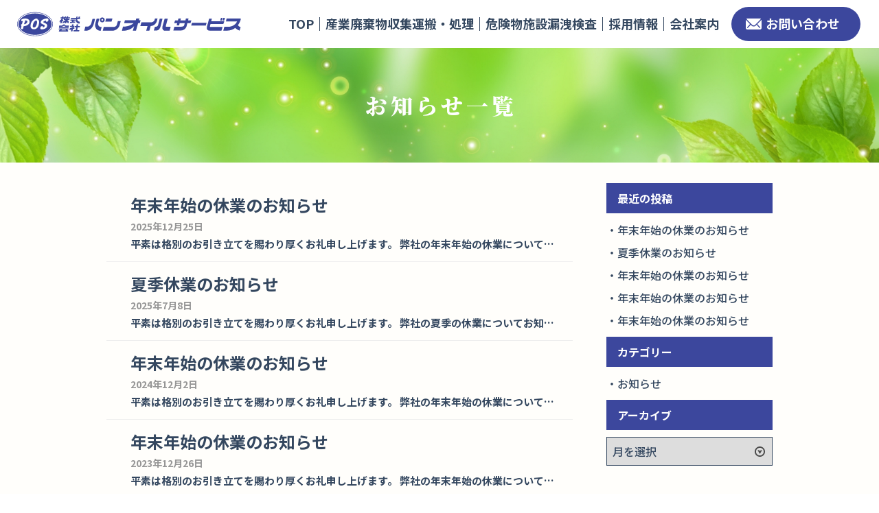

--- FILE ---
content_type: text/html; charset=UTF-8
request_url: https://panoil.net/category/news
body_size: 7490
content:
<!DOCTYPE html>
<html lang="ja">

<head>
    <meta name="viewport" content="width=device-width,initial-scale=1">
    <meta name="format-detection" content="telephone=no">
    <!-- Global site tag (gtag.js) - Google Analytics -->
<script async src="https://www.googletagmanager.com/gtag/js?id=UA-169902052-44"></script>
<script>
  window.dataLayer = window.dataLayer || [];
  function gtag(){dataLayer.push(arguments);}
  gtag('js', new Date());

  gtag('config', 'UA-169902052-44');
</script>
    <meta charset="UTF-8">
    <title>お知らせ | 株式会社パンオイルサービス</title>
    <meta name="description" content="パンオイルサービスは、事業活動によって生じる廃油の収集・運搬・処理を担っております。産業廃棄物収集運搬・処理、危険物施設漏洩検査、石油製品販売・配送まで廃油の収集・運搬・処理はお任せ下さい。">
    <meta name='robots' content='max-image-preview:large' />
<link rel='dns-prefetch' href='//ajax.googleapis.com' />
<link rel='dns-prefetch' href='//rawgit.com' />
<link rel='dns-prefetch' href='//cdnjs.cloudflare.com' />
<link rel='dns-prefetch' href='//cdn.jsdelivr.net' />
<style id='wp-img-auto-sizes-contain-inline-css' type='text/css'>
img:is([sizes=auto i],[sizes^="auto," i]){contain-intrinsic-size:3000px 1500px}
/*# sourceURL=wp-img-auto-sizes-contain-inline-css */
</style>
<link rel='stylesheet' id='page_style-css' href='https://panoil.net/wp-content/themes/panoil/assets/css/wp.min.css?ver=2025061300935' type='text/css' media='all' />
<style id='wp-block-library-inline-css' type='text/css'>
:root{--wp-block-synced-color:#7a00df;--wp-block-synced-color--rgb:122,0,223;--wp-bound-block-color:var(--wp-block-synced-color);--wp-editor-canvas-background:#ddd;--wp-admin-theme-color:#007cba;--wp-admin-theme-color--rgb:0,124,186;--wp-admin-theme-color-darker-10:#006ba1;--wp-admin-theme-color-darker-10--rgb:0,107,160.5;--wp-admin-theme-color-darker-20:#005a87;--wp-admin-theme-color-darker-20--rgb:0,90,135;--wp-admin-border-width-focus:2px}@media (min-resolution:192dpi){:root{--wp-admin-border-width-focus:1.5px}}.wp-element-button{cursor:pointer}:root .has-very-light-gray-background-color{background-color:#eee}:root .has-very-dark-gray-background-color{background-color:#313131}:root .has-very-light-gray-color{color:#eee}:root .has-very-dark-gray-color{color:#313131}:root .has-vivid-green-cyan-to-vivid-cyan-blue-gradient-background{background:linear-gradient(135deg,#00d084,#0693e3)}:root .has-purple-crush-gradient-background{background:linear-gradient(135deg,#34e2e4,#4721fb 50%,#ab1dfe)}:root .has-hazy-dawn-gradient-background{background:linear-gradient(135deg,#faaca8,#dad0ec)}:root .has-subdued-olive-gradient-background{background:linear-gradient(135deg,#fafae1,#67a671)}:root .has-atomic-cream-gradient-background{background:linear-gradient(135deg,#fdd79a,#004a59)}:root .has-nightshade-gradient-background{background:linear-gradient(135deg,#330968,#31cdcf)}:root .has-midnight-gradient-background{background:linear-gradient(135deg,#020381,#2874fc)}:root{--wp--preset--font-size--normal:16px;--wp--preset--font-size--huge:42px}.has-regular-font-size{font-size:1em}.has-larger-font-size{font-size:2.625em}.has-normal-font-size{font-size:var(--wp--preset--font-size--normal)}.has-huge-font-size{font-size:var(--wp--preset--font-size--huge)}.has-text-align-center{text-align:center}.has-text-align-left{text-align:left}.has-text-align-right{text-align:right}.has-fit-text{white-space:nowrap!important}#end-resizable-editor-section{display:none}.aligncenter{clear:both}.items-justified-left{justify-content:flex-start}.items-justified-center{justify-content:center}.items-justified-right{justify-content:flex-end}.items-justified-space-between{justify-content:space-between}.screen-reader-text{border:0;clip-path:inset(50%);height:1px;margin:-1px;overflow:hidden;padding:0;position:absolute;width:1px;word-wrap:normal!important}.screen-reader-text:focus{background-color:#ddd;clip-path:none;color:#444;display:block;font-size:1em;height:auto;left:5px;line-height:normal;padding:15px 23px 14px;text-decoration:none;top:5px;width:auto;z-index:100000}html :where(.has-border-color){border-style:solid}html :where([style*=border-top-color]){border-top-style:solid}html :where([style*=border-right-color]){border-right-style:solid}html :where([style*=border-bottom-color]){border-bottom-style:solid}html :where([style*=border-left-color]){border-left-style:solid}html :where([style*=border-width]){border-style:solid}html :where([style*=border-top-width]){border-top-style:solid}html :where([style*=border-right-width]){border-right-style:solid}html :where([style*=border-bottom-width]){border-bottom-style:solid}html :where([style*=border-left-width]){border-left-style:solid}html :where(img[class*=wp-image-]){height:auto;max-width:100%}:where(figure){margin:0 0 1em}html :where(.is-position-sticky){--wp-admin--admin-bar--position-offset:var(--wp-admin--admin-bar--height,0px)}@media screen and (max-width:600px){html :where(.is-position-sticky){--wp-admin--admin-bar--position-offset:0px}}

/*# sourceURL=wp-block-library-inline-css */
</style><style id='wp-block-paragraph-inline-css' type='text/css'>
.is-small-text{font-size:.875em}.is-regular-text{font-size:1em}.is-large-text{font-size:2.25em}.is-larger-text{font-size:3em}.has-drop-cap:not(:focus):first-letter{float:left;font-size:8.4em;font-style:normal;font-weight:100;line-height:.68;margin:.05em .1em 0 0;text-transform:uppercase}body.rtl .has-drop-cap:not(:focus):first-letter{float:none;margin-left:.1em}p.has-drop-cap.has-background{overflow:hidden}:root :where(p.has-background){padding:1.25em 2.375em}:where(p.has-text-color:not(.has-link-color)) a{color:inherit}p.has-text-align-left[style*="writing-mode:vertical-lr"],p.has-text-align-right[style*="writing-mode:vertical-rl"]{rotate:180deg}
/*# sourceURL=https://panoil.net/wp-includes/blocks/paragraph/style.min.css */
</style>
<style id='global-styles-inline-css' type='text/css'>
:root{--wp--preset--aspect-ratio--square: 1;--wp--preset--aspect-ratio--4-3: 4/3;--wp--preset--aspect-ratio--3-4: 3/4;--wp--preset--aspect-ratio--3-2: 3/2;--wp--preset--aspect-ratio--2-3: 2/3;--wp--preset--aspect-ratio--16-9: 16/9;--wp--preset--aspect-ratio--9-16: 9/16;--wp--preset--color--black: #000000;--wp--preset--color--cyan-bluish-gray: #abb8c3;--wp--preset--color--white: #ffffff;--wp--preset--color--pale-pink: #f78da7;--wp--preset--color--vivid-red: #cf2e2e;--wp--preset--color--luminous-vivid-orange: #ff6900;--wp--preset--color--luminous-vivid-amber: #fcb900;--wp--preset--color--light-green-cyan: #7bdcb5;--wp--preset--color--vivid-green-cyan: #00d084;--wp--preset--color--pale-cyan-blue: #8ed1fc;--wp--preset--color--vivid-cyan-blue: #0693e3;--wp--preset--color--vivid-purple: #9b51e0;--wp--preset--gradient--vivid-cyan-blue-to-vivid-purple: linear-gradient(135deg,rgb(6,147,227) 0%,rgb(155,81,224) 100%);--wp--preset--gradient--light-green-cyan-to-vivid-green-cyan: linear-gradient(135deg,rgb(122,220,180) 0%,rgb(0,208,130) 100%);--wp--preset--gradient--luminous-vivid-amber-to-luminous-vivid-orange: linear-gradient(135deg,rgb(252,185,0) 0%,rgb(255,105,0) 100%);--wp--preset--gradient--luminous-vivid-orange-to-vivid-red: linear-gradient(135deg,rgb(255,105,0) 0%,rgb(207,46,46) 100%);--wp--preset--gradient--very-light-gray-to-cyan-bluish-gray: linear-gradient(135deg,rgb(238,238,238) 0%,rgb(169,184,195) 100%);--wp--preset--gradient--cool-to-warm-spectrum: linear-gradient(135deg,rgb(74,234,220) 0%,rgb(151,120,209) 20%,rgb(207,42,186) 40%,rgb(238,44,130) 60%,rgb(251,105,98) 80%,rgb(254,248,76) 100%);--wp--preset--gradient--blush-light-purple: linear-gradient(135deg,rgb(255,206,236) 0%,rgb(152,150,240) 100%);--wp--preset--gradient--blush-bordeaux: linear-gradient(135deg,rgb(254,205,165) 0%,rgb(254,45,45) 50%,rgb(107,0,62) 100%);--wp--preset--gradient--luminous-dusk: linear-gradient(135deg,rgb(255,203,112) 0%,rgb(199,81,192) 50%,rgb(65,88,208) 100%);--wp--preset--gradient--pale-ocean: linear-gradient(135deg,rgb(255,245,203) 0%,rgb(182,227,212) 50%,rgb(51,167,181) 100%);--wp--preset--gradient--electric-grass: linear-gradient(135deg,rgb(202,248,128) 0%,rgb(113,206,126) 100%);--wp--preset--gradient--midnight: linear-gradient(135deg,rgb(2,3,129) 0%,rgb(40,116,252) 100%);--wp--preset--font-size--small: 13px;--wp--preset--font-size--medium: 20px;--wp--preset--font-size--large: 36px;--wp--preset--font-size--x-large: 42px;--wp--preset--spacing--20: 0.44rem;--wp--preset--spacing--30: 0.67rem;--wp--preset--spacing--40: 1rem;--wp--preset--spacing--50: 1.5rem;--wp--preset--spacing--60: 2.25rem;--wp--preset--spacing--70: 3.38rem;--wp--preset--spacing--80: 5.06rem;--wp--preset--shadow--natural: 6px 6px 9px rgba(0, 0, 0, 0.2);--wp--preset--shadow--deep: 12px 12px 50px rgba(0, 0, 0, 0.4);--wp--preset--shadow--sharp: 6px 6px 0px rgba(0, 0, 0, 0.2);--wp--preset--shadow--outlined: 6px 6px 0px -3px rgb(255, 255, 255), 6px 6px rgb(0, 0, 0);--wp--preset--shadow--crisp: 6px 6px 0px rgb(0, 0, 0);}:where(.is-layout-flex){gap: 0.5em;}:where(.is-layout-grid){gap: 0.5em;}body .is-layout-flex{display: flex;}.is-layout-flex{flex-wrap: wrap;align-items: center;}.is-layout-flex > :is(*, div){margin: 0;}body .is-layout-grid{display: grid;}.is-layout-grid > :is(*, div){margin: 0;}:where(.wp-block-columns.is-layout-flex){gap: 2em;}:where(.wp-block-columns.is-layout-grid){gap: 2em;}:where(.wp-block-post-template.is-layout-flex){gap: 1.25em;}:where(.wp-block-post-template.is-layout-grid){gap: 1.25em;}.has-black-color{color: var(--wp--preset--color--black) !important;}.has-cyan-bluish-gray-color{color: var(--wp--preset--color--cyan-bluish-gray) !important;}.has-white-color{color: var(--wp--preset--color--white) !important;}.has-pale-pink-color{color: var(--wp--preset--color--pale-pink) !important;}.has-vivid-red-color{color: var(--wp--preset--color--vivid-red) !important;}.has-luminous-vivid-orange-color{color: var(--wp--preset--color--luminous-vivid-orange) !important;}.has-luminous-vivid-amber-color{color: var(--wp--preset--color--luminous-vivid-amber) !important;}.has-light-green-cyan-color{color: var(--wp--preset--color--light-green-cyan) !important;}.has-vivid-green-cyan-color{color: var(--wp--preset--color--vivid-green-cyan) !important;}.has-pale-cyan-blue-color{color: var(--wp--preset--color--pale-cyan-blue) !important;}.has-vivid-cyan-blue-color{color: var(--wp--preset--color--vivid-cyan-blue) !important;}.has-vivid-purple-color{color: var(--wp--preset--color--vivid-purple) !important;}.has-black-background-color{background-color: var(--wp--preset--color--black) !important;}.has-cyan-bluish-gray-background-color{background-color: var(--wp--preset--color--cyan-bluish-gray) !important;}.has-white-background-color{background-color: var(--wp--preset--color--white) !important;}.has-pale-pink-background-color{background-color: var(--wp--preset--color--pale-pink) !important;}.has-vivid-red-background-color{background-color: var(--wp--preset--color--vivid-red) !important;}.has-luminous-vivid-orange-background-color{background-color: var(--wp--preset--color--luminous-vivid-orange) !important;}.has-luminous-vivid-amber-background-color{background-color: var(--wp--preset--color--luminous-vivid-amber) !important;}.has-light-green-cyan-background-color{background-color: var(--wp--preset--color--light-green-cyan) !important;}.has-vivid-green-cyan-background-color{background-color: var(--wp--preset--color--vivid-green-cyan) !important;}.has-pale-cyan-blue-background-color{background-color: var(--wp--preset--color--pale-cyan-blue) !important;}.has-vivid-cyan-blue-background-color{background-color: var(--wp--preset--color--vivid-cyan-blue) !important;}.has-vivid-purple-background-color{background-color: var(--wp--preset--color--vivid-purple) !important;}.has-black-border-color{border-color: var(--wp--preset--color--black) !important;}.has-cyan-bluish-gray-border-color{border-color: var(--wp--preset--color--cyan-bluish-gray) !important;}.has-white-border-color{border-color: var(--wp--preset--color--white) !important;}.has-pale-pink-border-color{border-color: var(--wp--preset--color--pale-pink) !important;}.has-vivid-red-border-color{border-color: var(--wp--preset--color--vivid-red) !important;}.has-luminous-vivid-orange-border-color{border-color: var(--wp--preset--color--luminous-vivid-orange) !important;}.has-luminous-vivid-amber-border-color{border-color: var(--wp--preset--color--luminous-vivid-amber) !important;}.has-light-green-cyan-border-color{border-color: var(--wp--preset--color--light-green-cyan) !important;}.has-vivid-green-cyan-border-color{border-color: var(--wp--preset--color--vivid-green-cyan) !important;}.has-pale-cyan-blue-border-color{border-color: var(--wp--preset--color--pale-cyan-blue) !important;}.has-vivid-cyan-blue-border-color{border-color: var(--wp--preset--color--vivid-cyan-blue) !important;}.has-vivid-purple-border-color{border-color: var(--wp--preset--color--vivid-purple) !important;}.has-vivid-cyan-blue-to-vivid-purple-gradient-background{background: var(--wp--preset--gradient--vivid-cyan-blue-to-vivid-purple) !important;}.has-light-green-cyan-to-vivid-green-cyan-gradient-background{background: var(--wp--preset--gradient--light-green-cyan-to-vivid-green-cyan) !important;}.has-luminous-vivid-amber-to-luminous-vivid-orange-gradient-background{background: var(--wp--preset--gradient--luminous-vivid-amber-to-luminous-vivid-orange) !important;}.has-luminous-vivid-orange-to-vivid-red-gradient-background{background: var(--wp--preset--gradient--luminous-vivid-orange-to-vivid-red) !important;}.has-very-light-gray-to-cyan-bluish-gray-gradient-background{background: var(--wp--preset--gradient--very-light-gray-to-cyan-bluish-gray) !important;}.has-cool-to-warm-spectrum-gradient-background{background: var(--wp--preset--gradient--cool-to-warm-spectrum) !important;}.has-blush-light-purple-gradient-background{background: var(--wp--preset--gradient--blush-light-purple) !important;}.has-blush-bordeaux-gradient-background{background: var(--wp--preset--gradient--blush-bordeaux) !important;}.has-luminous-dusk-gradient-background{background: var(--wp--preset--gradient--luminous-dusk) !important;}.has-pale-ocean-gradient-background{background: var(--wp--preset--gradient--pale-ocean) !important;}.has-electric-grass-gradient-background{background: var(--wp--preset--gradient--electric-grass) !important;}.has-midnight-gradient-background{background: var(--wp--preset--gradient--midnight) !important;}.has-small-font-size{font-size: var(--wp--preset--font-size--small) !important;}.has-medium-font-size{font-size: var(--wp--preset--font-size--medium) !important;}.has-large-font-size{font-size: var(--wp--preset--font-size--large) !important;}.has-x-large-font-size{font-size: var(--wp--preset--font-size--x-large) !important;}
/*# sourceURL=global-styles-inline-css */
</style>
<style id='core-block-supports-inline-css' type='text/css'>
.wp-elements-41ff620700b05c88f76e4759963cc225 a:where(:not(.wp-element-button)){color:var(--wp--preset--color--vivid-cyan-blue);}
/*# sourceURL=core-block-supports-inline-css */
</style>

<style id='classic-theme-styles-inline-css' type='text/css'>
/*! This file is auto-generated */
.wp-block-button__link{color:#fff;background-color:#32373c;border-radius:9999px;box-shadow:none;text-decoration:none;padding:calc(.667em + 2px) calc(1.333em + 2px);font-size:1.125em}.wp-block-file__button{background:#32373c;color:#fff;text-decoration:none}
/*# sourceURL=/wp-includes/css/classic-themes.min.css */
</style>
<script  src="//ajax.googleapis.com/ajax/libs/jquery/2.1.4/jquery.min.js" id="jquery-js"></script>
<link rel="https://api.w.org/" href="https://panoil.net/wp-json/" /><link rel="alternate" title="JSON" type="application/json" href="https://panoil.net/wp-json/wp/v2/categories/1" />    <link rel="stylesheet" href="https://cdnjs.cloudflare.com/ajax/libs/font-awesome/5.15.4/css/all.min.css">
    <link rel="stylesheet" type="text/css" href="https://cdn.jsdelivr.net/npm/slick-carousel@1.8.1/slick/slick.css">
</head>

<body class="archive category category-news category-1 wp-theme-panoil">
            <header id="header">
    <div class="headerWrap fadeIn">
        <div class="left_area">
            <div class="logo_area">
                <a href="https://panoil.net/">
                    <img class="logo" src="https://panoil.net/wp-content/themes/panoil/assets/images/theme-layout/logo.svg" alt="">
                </a>
            </div>
        </div>
        <div class="right_area">
            <nav id="gNav">
    <ul id="menu-%e3%82%b0%e3%83%ad%e3%83%bc%e3%83%90%e3%83%ab%e3%83%a1%e3%83%8b%e3%83%a5%e3%83%bc" class="menu"><li id="menu-item-22" class="menu-item menu-item-type-custom menu-item-object-custom menu-item-home menu-item-22"><a href="http://panoil.net/">TOP</a></li>
<li id="menu-item-21" class="menu-item menu-item-type-post_type menu-item-object-page menu-item-21"><a href="https://panoil.net/about">産業廃棄物収集運搬・処理</a></li>
<li id="menu-item-20" class="menu-item menu-item-type-post_type menu-item-object-page menu-item-20"><a href="https://panoil.net/test">危険物施設漏洩検査</a></li>
<li id="menu-item-19" class="menu-item menu-item-type-post_type menu-item-object-page menu-item-19"><a href="https://panoil.net/recruit">採用情報</a></li>
<li id="menu-item-18" class="menu-item menu-item-type-post_type menu-item-object-page menu-item-18"><a href="https://panoil.net/company">会社案内</a></li>
<li id="menu-item-17" class="menu-item menu-item-type-post_type menu-item-object-page menu-item-17"><a href="https://panoil.net/contact">お問い合わせ</a></li>
</ul></nav>            <div class="toggle-menu">
                <span></span>
                <span></span>
                <span></span>
            </div>

        </div>

    </div>
    <nav id="mobile-nav">
    <ul id="menu-%e3%83%95%e3%83%83%e3%82%bf%e3%83%bc%e3%83%a1%e3%83%8b%e3%83%a5%e3%83%bc" class="menu"><li id="menu-item-27" class="menu-item menu-item-type-post_type menu-item-object-page menu-item-27"><a href="https://panoil.net/about">産業廃棄物収集運搬・処理</a></li>
<li id="menu-item-26" class="menu-item menu-item-type-post_type menu-item-object-page menu-item-26"><a href="https://panoil.net/test">危険物施設漏洩検査</a></li>
<li id="menu-item-25" class="menu-item menu-item-type-post_type menu-item-object-page menu-item-25"><a href="https://panoil.net/recruit">採用情報</a></li>
<li id="menu-item-24" class="menu-item menu-item-type-post_type menu-item-object-page menu-item-24"><a href="https://panoil.net/company">会社案内</a></li>
<li id="menu-item-28" class="menu-item menu-item-type-taxonomy menu-item-object-category current-menu-item menu-item-28"><a href="https://panoil.net/category/news" aria-current="page">お知らせ</a></li>
<li id="menu-item-23" class="menu-item menu-item-type-post_type menu-item-object-page menu-item-23"><a href="https://panoil.net/contact">お問い合わせ</a></li>
</ul></nav>    <div class="circle-bg"></div>

</header><main id="main">

    <section id="topbox">
        <div class="wrapper">
            <div class="container fadeIn">
                <div class="title">
                                            <h1>お知らせ一覧</h1>
                                    </div>
            </div>
        </div>
    </section>

    <div id="blog-layout">
        <div class="blog-layout__wrapper">
            <div class="main_content">
                                                            <article class="archive_list">
                            <a href="https://panoil.net/news/1439.html">
                                <!-- <div class="img">
                                    <img src="https://panoil.net/wp-content/themes/panoil/assets/images/common/no-image.jpg" alt="年末年始の休業のお知らせ"></div> -->
                                <div class="body">
                                    <!--タイトル-->
                                    <h2>年末年始の休業のお知らせ</h2>
                                    <!--投稿日を表示-->
                                    <span class="date">
                                        <time datetime="2025-12-25">
                                            2025年12月25日                                        </time>
                                    </span>
                                    <!--カテゴリ-->
                                    
                                    <p class="excerpt">平素は格別のお引き立てを賜わり厚くお礼申し上げます。 弊社の年末年始の休業についてお知らせいたします。誠に勝手ながら弊社の年末年始の休みは下記の通り休業とさせて戴きます。 【休業日】令和7年12月31日(水)～令和8年1 [&hellip;]</p>                                </div>
                            </a>
                        </article>

                                            <article class="archive_list">
                            <a href="https://panoil.net/news/997.html">
                                <!-- <div class="img">
                                    <img src="https://panoil.net/wp-content/themes/panoil/assets/images/common/no-image.jpg" alt="夏季休業のお知らせ"></div> -->
                                <div class="body">
                                    <!--タイトル-->
                                    <h2>夏季休業のお知らせ</h2>
                                    <!--投稿日を表示-->
                                    <span class="date">
                                        <time datetime="2025-07-08">
                                            2025年7月8日                                        </time>
                                    </span>
                                    <!--カテゴリ-->
                                    
                                    <p class="excerpt">平素は格別のお引き立てを賜わり厚くお礼申し上げます。 弊社の夏季の休業についてお知らせいたします。誠に勝手ながら弊社の夏季の休みは下記の通り休業とさせて戴きます。 【休業日】８月９日（土）～８月１１日（月）８月１３日（水 [&hellip;]</p>                                </div>
                            </a>
                        </article>

                                            <article class="archive_list">
                            <a href="https://panoil.net/news/585.html">
                                <!-- <div class="img">
                                    <img src="https://panoil.net/wp-content/themes/panoil/assets/images/common/no-image.jpg" alt="年末年始の休業のお知らせ"></div> -->
                                <div class="body">
                                    <!--タイトル-->
                                    <h2>年末年始の休業のお知らせ</h2>
                                    <!--投稿日を表示-->
                                    <span class="date">
                                        <time datetime="2024-12-02">
                                            2024年12月2日                                        </time>
                                    </span>
                                    <!--カテゴリ-->
                                    
                                    <p class="excerpt">平素は格別のお引き立てを賜わり厚くお礼申し上げます。 弊社の年末年始の休業についてお知らせいたします。誠に勝手ながら弊社の年末年始の休みは下記の通り休業とさせて戴きます。 【休業日】令和6年１２月３1日（火）～令和7年１ [&hellip;]</p>                                </div>
                            </a>
                        </article>

                                            <article class="archive_list">
                            <a href="https://panoil.net/news/259.html">
                                <!-- <div class="img">
                                    <img src="https://panoil.net/wp-content/themes/panoil/assets/images/common/no-image.jpg" alt="年末年始の休業のお知らせ"></div> -->
                                <div class="body">
                                    <!--タイトル-->
                                    <h2>年末年始の休業のお知らせ</h2>
                                    <!--投稿日を表示-->
                                    <span class="date">
                                        <time datetime="2023-12-26">
                                            2023年12月26日                                        </time>
                                    </span>
                                    <!--カテゴリ-->
                                    
                                    <p class="excerpt">平素は格別のお引き立てを賜わり厚くお礼申し上げます。 弊社の年末年始の休業についてお知らせいたします。誠に勝手ながら弊社の年末年始の休みは下記の通り休業とさせて戴きます。 【休業日】令和5年１２月３0日（土）～令和6年１ [&hellip;]</p>                                </div>
                            </a>
                        </article>

                                            <article class="archive_list">
                            <a href="https://panoil.net/news/96.html">
                                <!-- <div class="img">
                                    <img src="https://panoil.net/wp-content/themes/panoil/assets/images/common/no-image.jpg" alt="年末年始の休業のお知らせ"></div> -->
                                <div class="body">
                                    <!--タイトル-->
                                    <h2>年末年始の休業のお知らせ</h2>
                                    <!--投稿日を表示-->
                                    <span class="date">
                                        <time datetime="2022-12-28">
                                            2022年12月28日                                        </time>
                                    </span>
                                    <!--カテゴリ-->
                                    
                                    <p class="excerpt">【休業日】令和４年１２月３１日（土）～令和５年１月４日（水） ※廃油の回収作業は、年末１２月２９日（木）迄、年明け１月６日（金）からとさせていただきます。※産廃の回収作業は、年末１２月３０日（金）迄、年明け１月５日（木） [&hellip;]</p>                                </div>
                            </a>
                        </article>

                                            <article class="archive_list">
                            <a href="https://panoil.net/news/72.html">
                                <!-- <div class="img">
                                    <img src="https://panoil.net/wp-content/themes/panoil/assets/images/common/no-image.jpg" alt="ホームページリニューアルのお知らせ"></div> -->
                                <div class="body">
                                    <!--タイトル-->
                                    <h2>ホームページリニューアルのお知らせ</h2>
                                    <!--投稿日を表示-->
                                    <span class="date">
                                        <time datetime="2022-09-07">
                                            2022年9月7日                                        </time>
                                    </span>
                                    <!--カテゴリ-->
                                    
                                    <p class="excerpt">この度、株式会社パンオイルサービスのホームページをリニューアルしました。今後とも宜しくお願い致します。</p>                                </div>
                            </a>
                        </article>

                                                    <div class="paginationWP pagination-index">
                                    </div>
            </div>
            <aside class="sidebar">
        
		<section id="recent-posts-3" class="widget widget_recent_entries">
		<h2 class="widgettitle">最近の投稿</h2>

		<ul>
											<li>
					<a href="https://panoil.net/news/1439.html">年末年始の休業のお知らせ</a>
									</li>
											<li>
					<a href="https://panoil.net/news/997.html">夏季休業のお知らせ</a>
									</li>
											<li>
					<a href="https://panoil.net/news/585.html">年末年始の休業のお知らせ</a>
									</li>
											<li>
					<a href="https://panoil.net/news/259.html">年末年始の休業のお知らせ</a>
									</li>
											<li>
					<a href="https://panoil.net/news/96.html">年末年始の休業のお知らせ</a>
									</li>
					</ul>

		</section><section id="categories-3" class="widget widget_categories"><h2 class="widgettitle">カテゴリー</h2>

			<ul>
					<li class="cat-item cat-item-1 current-cat"><a aria-current="page" href="https://panoil.net/category/news">お知らせ</a>
</li>
			</ul>

			</section><section id="archives-3" class="widget widget_archive"><h2 class="widgettitle">アーカイブ</h2>
		<label class="screen-reader-text" for="archives-dropdown-3">アーカイブ</label>
		<select id="archives-dropdown-3" name="archive-dropdown">
			
			<option value="">月を選択</option>
				<option value='https://panoil.net/date/2025/12'> 2025年12月 </option>
	<option value='https://panoil.net/date/2025/07'> 2025年7月 </option>
	<option value='https://panoil.net/date/2024/12'> 2024年12月 </option>
	<option value='https://panoil.net/date/2023/12'> 2023年12月 </option>
	<option value='https://panoil.net/date/2022/12'> 2022年12月 </option>
	<option value='https://panoil.net/date/2022/09'> 2022年9月 </option>

		</select>

			<script >
/* <![CDATA[ */

( ( dropdownId ) => {
	const dropdown = document.getElementById( dropdownId );
	function onSelectChange() {
		setTimeout( () => {
			if ( 'escape' === dropdown.dataset.lastkey ) {
				return;
			}
			if ( dropdown.value ) {
				document.location.href = dropdown.value;
			}
		}, 250 );
	}
	function onKeyUp( event ) {
		if ( 'Escape' === event.key ) {
			dropdown.dataset.lastkey = 'escape';
		} else {
			delete dropdown.dataset.lastkey;
		}
	}
	function onClick() {
		delete dropdown.dataset.lastkey;
	}
	dropdown.addEventListener( 'keyup', onKeyUp );
	dropdown.addEventListener( 'click', onClick );
	dropdown.addEventListener( 'change', onSelectChange );
})( "archives-dropdown-3" );

//# sourceURL=WP_Widget_Archives%3A%3Awidget
/* ]]> */
</script>
</section>    </aside>        </div>
    </div>
</main>
<section id="contact">
  <div class="wrapper">
    <div class="container fadeIn">
      <div class="heading">
        <p>CONTACT</p>
        <h2>お問い合わせ</h2>
      </div>
      <div class="contact-box">
        <div class="btn left">
          <a href="tel:025-255-2870">
            <img src="https://panoil.net/wp-content/themes/panoil/assets/images/common/tel.svg" alt="">
            <span>025-255-2870</span>
          </a>
        </div>
        <div class="btn right">
          <a href="https://panoil.net/contact">
            <img src="https://panoil.net/wp-content/themes/panoil/assets/images/common/mail.svg" alt="">
            <span>お問い合わせフォーム</span>
          </a>
        </div>
      </div>
    </div>
  </div>
</section>

<footer id="footer">
  <div class="container fadeInUp slow2">
    <a href="https://panoil.net/">
      <img class="logo" src="https://panoil.net/wp-content/themes/panoil/assets/images/theme-layout/logo_white.svg" alt="">
    </a>
    <div class="box">
      <div class="left">
        <div class="txt">
          <p>〒950-3102　新潟市北区島見町2360番地1</p>
          <p>TEL(025)255-2870 </p>
          <p>FAX(025)255-2167</p>
        </div>
      </div>
      <div class="right">
        <nav id="footerNav">
    <ul id="menu-%e3%83%95%e3%83%83%e3%82%bf%e3%83%bc%e3%83%a1%e3%83%8b%e3%83%a5%e3%83%bc-1" class="menu"><li class="menu-item menu-item-type-post_type menu-item-object-page menu-item-27"><a href="https://panoil.net/about">産業廃棄物収集運搬・処理</a></li>
<li class="menu-item menu-item-type-post_type menu-item-object-page menu-item-26"><a href="https://panoil.net/test">危険物施設漏洩検査</a></li>
<li class="menu-item menu-item-type-post_type menu-item-object-page menu-item-25"><a href="https://panoil.net/recruit">採用情報</a></li>
<li class="menu-item menu-item-type-post_type menu-item-object-page menu-item-24"><a href="https://panoil.net/company">会社案内</a></li>
<li class="menu-item menu-item-type-taxonomy menu-item-object-category current-menu-item menu-item-28"><a href="https://panoil.net/category/news" aria-current="page">お知らせ</a></li>
<li class="menu-item menu-item-type-post_type menu-item-object-page menu-item-23"><a href="https://panoil.net/contact">お問い合わせ</a></li>
</ul></nav>      </div>
    </div>
  </div>
  <div class="copy">
    <small>Copyright © 2026 株式会社パンオイルサービス All rights reserved.</small>
  </div>
</footer>

<div id="page-top"><img src="https://panoil.net/wp-content/themes/panoil/assets/images/theme-layout/page-top.svg" alt=""></div>

<script type="speculationrules">
{"prefetch":[{"source":"document","where":{"and":[{"href_matches":"/*"},{"not":{"href_matches":["/wp-*.php","/wp-admin/*","/wp-content/uploads/*","/wp-content/*","/wp-content/plugins/*","/wp-content/themes/panoil/*","/*\\?(.+)"]}},{"not":{"selector_matches":"a[rel~=\"nofollow\"]"}},{"not":{"selector_matches":".no-prefetch, .no-prefetch a"}}]},"eagerness":"conservative"}]}
</script>
<script  src="https://rawgit.com/kimmobrunfeldt/progressbar.js/master/dist/progressbar.min.js" id="jquery-2-js"></script>
<script  src="https://cdnjs.cloudflare.com/ajax/libs/scrollgress/2.0.0/scrollgress.min.js" id="jquery-3-js"></script>
<script  src="https://cdn.jsdelivr.net/npm/slick-carousel@1.8.1/slick/slick.min.js" id="jquery-4-js"></script>
<script  src="https://panoil.net/wp-content/themes/panoil/assets/js/commons.js?ver=2025061300935" id="commons_js-js"></script>
<script  src="https://panoil.net/wp-content/themes/panoil/assets/js/jquery.inview.js?ver=2025061300935" id="inview_js-js"></script>
<script  src="https://panoil.net/wp-content/themes/panoil/assets/js/effect.js?ver=2025061300935" id="effect_js-js"></script>
</body>

</html>

--- FILE ---
content_type: text/css
request_url: https://panoil.net/wp-content/themes/panoil/assets/css/wp.min.css?ver=2025061300935
body_size: 6393
content:
@import url("https://fonts.googleapis.com/css2?family=Righteous&family=Noto+Sans+JP:wght@500;700&family=Noto+Serif+JP:wght@900&display=swap");html,body,div,span,applet,object,iframe,h1,h2,h3,h4,h5,h6,p,blockquote,pre,a,abbr,acronym,address,big,cite,code,del,dfn,em,img,ins,kbd,q,s,samp,small,strike,strong,sub,sup,tt,var,b,u,i,center,dl,dt,dd,ol,ul,li,fieldset,form,label,legend,table,caption,tbody,tfoot,thead,tr,th,td,article,aside,canvas,details,embed,figure,figcaption,footer,header,hgroup,menu,nav,output,ruby,section,summary,time,mark,audio,video{margin:0;padding:0;border:0;font-size:100%;font:inherit;vertical-align:baseline}img{height:auto;overflow-x:hidden;vertical-align:bottom}ul,ol{margin:0 0 1rem;padding:0}ul li,ol li{list-style:none}input,textarea,select{-webkit-appearance:none}*{box-sizing:border-box;outline:none !important}body{font-family:"Noto Sans JP", sans-serif;font-size:18px;font-weight:700;overflow-x:hidden;color:#34475f;line-height:1.8}@media (max-width: 1400px){body{font-size:16px}}@media (max-width: 1100px){body{font-size:15px}}@media (max-width: 599px){body{font-size:14px;font-weight:400}}a{text-decoration:none;color:#34475f}#main{overflow-x:hidden}h2,h3,h4,ul,ol,p{margin-bottom:0}.wrapper{position:relative;z-index:0;background-color:#fffefb;width:100vw}.wrapper__bg2{background-color:#f7f7f7}.wrapper__bg3{background-color:#eef5f6}.wrapper__bg{margin-top:calc(13.02083vw + 70px)}.wrapper__bg::before{content:"";background-image:url(../images/index/2-back.jpg);background-repeat:no-repeat;background-size:cover;background-position:center;background-attachment:fixed;width:100%;height:100%;position:absolute;top:0;left:0;opacity:0.15}@media (max-width: 1100px){.wrapper__bg{margin-top:calc(13.02083vw + 50px)}}@media (max-width: 599px){.wrapper__bg{margin-top:120px}}.heading,.heading2,.heading3{padding-bottom:10px;margin-bottom:30px;display:flex;flex-direction:column;align-items:center}.heading p,.heading2 p,.heading3 p{font-size:60px;font-family:"Righteous",cursive;font-weight:500;color:#34475f;line-height:1em;margin-bottom:10px}.heading h1,.heading h2,.heading h3,.heading2 h1,.heading2 h2,.heading2 h3,.heading3 h1,.heading3 h2,.heading3 h3{font-size:24px;font-weight:700;line-height:1.5;text-align:center}@media (max-width: 1400px){.heading,.heading2,.heading3{margin-bottom:20px}.heading p,.heading2 p,.heading3 p{font-size:50px;margin-bottom:5px}.heading h1,.heading h2,.heading h3,.heading2 h1,.heading2 h2,.heading2 h3,.heading3 h1,.heading3 h2,.heading3 h3{font-size:20px}}@media (max-width: 1100px){.heading,.heading2,.heading3{margin-bottom:15px}}@media (max-width: 599px){.heading,.heading2,.heading3{margin-bottom:10px}.heading p,.heading2 p,.heading3 p{font-size:40px;margin-bottom:0px}.heading h1,.heading h2,.heading h3,.heading2 h1,.heading2 h2,.heading2 h3,.heading3 h1,.heading3 h2,.heading3 h3{font-size:16px}}.heading-logo h1,.heading-logo h2{position:relative}.heading-logo h1::before,.heading-logo h2::before{content:"";background-image:url(../images/theme-layout/logo.svg);background-size:cover;background-position:center;background-repeat:no-repeat;width:300px;height:300px;position:absolute;top:50%;left:50%;transform:translate(-50%, -50%);z-index:-1;opacity:0.15}@media (max-width: 1100px){.heading-logo h1::before,.heading-logo h2::before{width:200px;height:200px}}.heading2{border-bottom:1px solid #34475f;padding-bottom:0;align-items:flex-start}.heading2 h3{font-size:40px;text-align:start}@media (max-width: 1400px){.heading2 h3{font-size:32px}}@media (max-width: 1100px){.heading2{align-items:center}.heading2 h3{font-size:26px}}.heading3{flex-direction:row;justify-content:center;border-bottom:1px solid #34475f}.heading3 img{width:60px;height:60px}.heading3 h2{font-size:32px;margin-left:10px}@media (max-width: 1100px){.heading3 h2{font-size:24px}}@media (max-width: 1100px){.heading3 img{width:40px;height:40px}.heading3 h2{font-size:20px;margin-left:5px}}.heading4{border-bottom:1px solid #34475f;margin-bottom:15px}.heading4 h3{text-align:center;font-size:28px;padding-bottom:5px;font-weight:700}.heading4 h4{text-align:start;font-size:24px;padding-bottom:5px;font-weight:700}@media (max-width: 1100px){.heading4 h3{font-size:20px}.heading4 h4{font-size:18px}}@media (max-width: 599px){.heading4{margin-bottom:10px}.heading4 h3{font-size:18px}.heading4 h4{font-size:16px}}#main{position:relative}#wrapper{display:flex;flex-direction:column;position:relative;width:100%;overflow:hidden}#wrapper #header{width:100%}#wrapper #main{position:relative}#wrapper #footer{margin-top:auto}.container{max-width:970px;width:100%;margin:0 auto;padding:5.20833vw 0;position:relative}@media (max-width: 1100px){.container{width:90%}}@media (max-width: 599px){.container{width:95%;padding:50px 0}}.reverse{flex-direction:row-reverse}.center p{text-align:center}hr{width:150px;height:2px;background-color:#02a5d8;border:none}.btn,.btnbox__btn{transition:0.3s;background-color:#3c479d;border-radius:9999px;padding:10px 40px;position:relative;overflow:hidden;width:fit-content;margin-right:auto;display:flex;justify-content:center;align-items:center}.btn span,.btnbox__btn span{color:#fff;font-size:20px;position:relative;z-index:1}.btn::after,.btnbox__btn::after{content:"";background-color:#4ac5d8;width:100%;height:100%;border-radius:9999px;position:absolute;top:0;right:-100%;transition:0.3s;z-index:0}.btn:hover::after,.btnbox__btn:hover::after{right:0}@media (max-width: 1100px){.btn,.btnbox__btn{padding:8px 35px}.btn span,.btnbox__btn span{font-size:18px}}@media (max-width: 1100px){.btn,.btnbox__btn{padding:5px 30px;margin-left:auto}.btn span,.btnbox__btn span{font-size:16px}}.insta-icon,.shop-icon,.contact-icon{margin-left:20px}.insta-icon svg,.shop-icon svg,.contact-icon svg{width:40px;transition:0.3s;fill:#34475f}.insta-icon svg:hover,.shop-icon svg:hover,.contact-icon svg:hover{fill:#2b3475}@media (max-width: 1100px){.insta-icon,.shop-icon,.contact-icon{margin-left:10px}.insta-icon svg,.shop-icon svg,.contact-icon svg{width:30px}}#page-top{width:70px;height:70px;position:fixed;opacity:0;right:50px;bottom:-100%;transition:2s;z-index:999;cursor:pointer;border-right:none}#page-top img{width:70px;height:70px;position:relative;transition:0.2s;bottom:0}#page-top img:hover{bottom:10px}#page-top.in{opacity:1;bottom:20px;transition:1.5s}@media (max-width: 1100px){#page-top{right:5.20833vw}}@media (max-width: 599px){#page-top{width:40px;height:40px;right:10px}#page-top img{width:40px;height:40px}}.paginationWP .page-numbers{display:flex;justify-content:center}.paginationWP .page-numbers li{margin:0 0.2rem}.paginationWP .page-numbers li span.page-numbers,.paginationWP .page-numbers li a{width:30px;height:30px;border-radius:50%;text-align:center;display:block;background-color:#fffefb;color:#34475f;line-height:28px;cursor:pointer}.paginationWP .page-numbers li span.page-numbers:hover,.paginationWP .page-numbers li a:hover{opacity:0.7}.paginationWP .page-numbers li span.current{background-color:#3c479d;color:#fff}#BreadCrumb{background-color:#fff}#BreadCrumb .inner{max-width:970px;margin:0 auto;font-size:14px;padding:10px 0}@media (max-width: 1100px){#BreadCrumb .inner{padding:10px 20px;font-size:12px}}#blog-layout{width:100%;margin-top:calc(13.02083vw + 70px);background-color:#fffefb}#blog-layout .blog-layout__wrapper{width:100%;max-width:970px;margin:0 auto;display:flex;flex-flow:wrap;justify-content:space-between;padding-top:30px}#blog-layout .blog-layout__wrapper .main_content{width:70%;margin-bottom:60px}#blog-layout .blog-layout__wrapper .sidebar{width:25%;margin-bottom:30px}#blog-layout .blog-layout__wrapper .sidebar .widgettitle{background-color:#3c479d;color:#fff;padding:0.5rem 1rem;margin-bottom:10px}#blog-layout .blog-layout__wrapper .sidebar .widget_recent_entries,#blog-layout .blog-layout__wrapper .sidebar .widget_categories{margin-bottom:10px}#blog-layout .blog-layout__wrapper .sidebar .widget_recent_entries ul li,#blog-layout .blog-layout__wrapper .sidebar .widget_categories ul li{overflow:hidden;text-overflow:ellipsis;white-space:nowrap;margin-bottom:5px}#blog-layout .blog-layout__wrapper .sidebar .widget_recent_entries ul li a,#blog-layout .blog-layout__wrapper .sidebar .widget_categories ul li a{font-weight:500;color:#34475f;transition:0.3s}#blog-layout .blog-layout__wrapper .sidebar .widget_recent_entries ul li a::before,#blog-layout .blog-layout__wrapper .sidebar .widget_categories ul li a::before{content:"・"}#blog-layout .blog-layout__wrapper .sidebar .widget_recent_entries ul li a:hover,#blog-layout .blog-layout__wrapper .sidebar .widget_categories ul li a:hover{color:#02a5d8}#blog-layout .blog-layout__wrapper .sidebar .widget_archive select{background-image:url(../inc/theme-setting/images/arrow.svg);background-repeat:no-repeat;background-position:right 10px center;background-size:15px 15px;cursor:pointer;padding:0.5rem;border:1px solid #34475f;border-radius:0px;font-size:16px;font-weight:500}@media (max-width: 1100px){#blog-layout{margin-top:calc(13.02083vw + 50px)}#blog-layout .blog-layout__wrapper{justify-content:center}#blog-layout .blog-layout__wrapper .main_content,#blog-layout .blog-layout__wrapper .sidebar{width:100%;padding:0 15px}}@media (max-width: 599px){#blog-layout{margin-top:120px}}.archive_list{border-bottom:1px solid #eee}.archive_list a{display:flex;flex-flow:wrap;justify-content:space-between;align-items:center;padding:15px;transition:0.5s}.archive_list a .img{width:25%;height:120px;overflow:hidden;position:relative}.archive_list a .img img{position:absolute;left:50%;top:50%;height:100%;width:100%;max-width:inherit;transform:translate(-50%, -50%);object-fit:cover;transition:0.5s}.archive_list a:hover{background-color:#f7f7f7}.archive_list a:hover .img img{width:103%;height:103%}.archive_list a .body{width:100%;padding-left:20px}.archive_list a .body h2{font-size:24px;font-family:"Noto sans JP",sans-serif;font-weight:900;line-height:1.4;width:100%;overflow:hidden;white-space:nowrap;text-overflow:ellipsis}.archive_list a .body .date{color:#969696;font-size:14px}.archive_list a .body .excerpt{font-size:15px;line-height:1.4;margin-top:2px;width:100%;overflow:hidden;white-space:nowrap;text-overflow:ellipsis}@media (max-width: 1100px){.archive_list a{flex-wrap:nowrap;justify-content:flex-start;padding:15px 0}.archive_list a .img{width:130px;min-width:130px;height:100px}.archive_list a .body{padding-left:15px}.archive_list a .body h2{font-size:22px}.archive_list a .body .date{font-size:13px}.archive_list a .body .excerpt{font-size:14px}}@media (max-width: 599px){.archive_list a .img{width:100px;min-width:100px;height:75px}.archive_list a .body{width:100%;padding-left:10px}.archive_list a .body h2{font-size:20px}.archive_list a .body .date{font-size:12px}.archive_list a .body .excerpt{font-size:13px}}.entry{padding-bottom:30px;margin-bottom:15px;border-bottom:1px solid #34475f}.entry .entry-header .title{border-left:10px solid #3c479d;margin-bottom:15px;background-color:#f7f7f7}.entry .entry-header .title h2{font-size:24px;font-family:"Noto sans JP",sans-serif;font-weight:900;padding:5px 10px 5px 20px;line-height:1.4}.entry .entry-content .box{display:flex;margin-bottom:15px}.entry .entry-content .box .post-categories{margin-left:10px}.entry .entry-content .box .post-categories li a{font-size:16px;color:#34475f;text-decoration:underline;text-decoration-color:#34475f;transition:0.3s}.entry .entry-content .box .post-categories li a:hover{color:#02a5d8;text-decoration-color:#02a5d8}.entry .entry-content p{font-weight:500}.navigation .nav-links{display:flex;justify-content:space-between}.navigation .nav-links .nav-previous,.navigation .nav-links .nav-next{width:40%;overflow:hidden;white-space:nowrap;text-overflow:ellipsis}.navigation .nav-links .nav-previous a,.navigation .nav-links .nav-next a{font-size:14px;transition:0.3s}.navigation .nav-links .nav-previous a:hover,.navigation .nav-links .nav-next a:hover{color:#02a5d8}#splash{position:fixed;z-index:999;width:100%;height:100%;background:#3c479d;text-align:center;color:#fff}#splash_text{position:absolute;top:50%;left:50%;z-index:999;width:100%;transform:translate(-50%, -50%);color:#fff}.slick-prev,.slick-next{position:absolute;top:42%;cursor:pointer;outline:none;border-top:2px solid #34475f;border-right:2px solid #34475f;height:15px;width:15px;z-index:1}.slick-prev{left:-1.5%;transform:rotate(-135deg)}.slick-next{right:-1.5%;transform:rotate(45deg)}.slick-dots{text-align:center;margin:50px 0 0 0}.slick-dots li{display:inline-block;margin:0 5px}.slick-dots button{color:transparent;outline:none;border:none;width:12px;height:12px;display:block;border-radius:50%;background:#f4fbfc;cursor:pointer}.slick-dots .slick-active button{background:#3c479d}@media (max-width: 1100px){.slick-prev,.slick-next{height:10px;width:10px}}input,button{border:none}button{cursor:pointer}input[type="text"],input[type="email"],select,textarea{width:100%;border:1px solid #34475f;font-size:16px;font-weight:500;font-family:"Noto sans JP";height:60px;padding:10px;border-radius:0;color:#34475f}input[type="text"]:focus,input[type="email"]:focus,select:focus,textarea:focus{background-color:#fffefb}select{height:auto}textarea{height:180px}@media (max-width: 599px){input[type="text"],input[type="email"],select,textarea{height:50px}textarea{height:150px}}select{background-image:url("../inc/theme-setting/images/arrow.svg");background-repeat:no-repeat;background-position:right 10px center;background-size:17px 15px;border:none;cursor:pointer;padding:0.5rem;border:1px solid #ccc}.required,.optional{font-size:18px;color:#ee2a29}.optional{display:none}.mw_form h3{position:relative;font-size:20px;text-align:center;margin-bottom:50px}.mw_form .dl_tbl_contact{display:flex;flex-direction:column}.mw_form .dl_tbl_contact dt{font-size:18px;margin:0;margin-bottom:15px}.mw_form .dl_tbl_contact dt span{margin-left:20px}.mw_form .dl_tbl_contact dd{margin:0;margin-bottom:30px}.mw_form .dl_tbl_contact dd:last-child{margin-bottom:15px}.mw_form .dl_tbl_contact dd .error{font-size:15px;color:#ee2a29;display:block;margin-top:5px}.mw_form .check_btn{display:flex;justify-content:center;flex-direction:column;align-items:center;margin-bottom:50px}.mw_form .check_btn span.mwform-checkbox-field-text{position:relative;padding-left:43px;font-size:18px;font-weight:500;display:flex;justify-content:center;text-align:left;cursor:pointer}.mw_form .check_btn span.mwform-checkbox-field-text::before{content:"";position:absolute;display:block;width:23px;height:23px;border-radius:50%;border:1px solid #34475f;background-color:#fff;left:0;top:3px}.mw_form .check_btn input:checked+span.mwform-checkbox-field-text::after{content:"";position:absolute;display:block;width:17px;height:17px;border-radius:50%;background-color:#3c479d;left:4px;top:7px}.mw_form .confirm_btn input[type="submit"]{margin:0 auto;display:inline-block;width:310px;height:75px;display:flex;justify-content:center;align-items:center;font-size:20px;text-decoration:none;font-family:"Noto sans JP",sans-serif;font-weight:500;outline:none;overflow:hidden;transition:0.3s;color:#fff;background-color:#3c479d;border-radius:0}.mw_form .confirm_btn input[type="submit"] span{display:block;z-index:1}.mw_form .confirm_btn input[type="submit"]:hover{opacity:0.8}@media (max-width: 1100px){.mw_form h3{margin-bottom:40px}.mw_form .dl_tbl_contact dt{margin-bottom:10px}.mw_form .dl_tbl_contact dd{margin-bottom:20px}.mw_form .confirm_btn input[type="submit"]{font-size:18px;width:250px;height:65px}}@media (max-width: 599px){.required,.optional{font-size:16px}.mw_form h3{font-size:18px;text-align:center;margin-bottom:20px}.mw_form .dl_tbl_contact dt{font-size:16px;margin-bottom:5px}.mw_form .dl_tbl_contact dt span{margin-left:10px}.mw_form .dl_tbl_contact dd{margin-bottom:15px}.mw_form .dl_tbl_contact dd:last-child{margin-bottom:0}.mw_form .dl_tbl_contact dd .error{font-size:14px}.mw_form .check_btn{margin:0px 0 30px 0}.mw_form .check_btn span.mwform-checkbox-field-text{padding-left:43px;font-size:16px}.mw_form .check_btn span.mwform-checkbox-field-text::before{left:8px;top:1px}.mw_form .check_btn input:checked+span.mwform-checkbox-field-text::after{left:12px;top:5px}.mw_form .confirm_btn input[type="submit"]{font-size:16px;width:200px;height:50px}}.mw_wp_form_confirm .required,.mw_wp_form_confirm .optional{display:none}.mw_wp_form_confirm .mw_form h3{color:rgba(0,0,0,0)}.mw_wp_form_confirm .mw_form h3::before{content:"以下の入力情報を確認し、お間違いなければ送信ボタンを押してください";font-size:20px;color:#34475f;font-weight:500;top:50%;left:50%;transform:translate(-50%, -50%);position:absolute;z-index:1;width:100%}.mw_wp_form_confirm .mw_form .dl_tbl_contact dd{background-color:#fff;display:flex;align-items:center;padding:15px;border:1px solid #000}.mw_wp_form_confirm .mw_form .dl_tbl_contact dd .error{font-size:14px}.mw_wp_form_confirm .mw_form .check_btn{display:none}.mw_wp_form_confirm .mw_form .confirm_btn{margin-top:50px}@media (max-width: 599px){.mw_wp_form_confirm .mw_form h3::before{font-size:18px}.mw_wp_form_confirm .mw_form .dl_tbl_contact dd{padding:10px}.mw_wp_form_confirm .mw_form .confirm_btn{margin-top:30px}}.mw_wp_form_complete .formEnd h3{font-size:32px;font-weight:900;font-family:"Noto serif JP";text-align:center;margin-bottom:50px}.mw_wp_form_complete .formEnd .txt{padding:50px 30px;background-color:#fff}.mw_wp_form_complete .formEnd .txt p{margin-bottom:20px}.mw_wp_form_complete .formEnd .txt p:last-child{margin-bottom:0}@media (max-width: 1100px){.mw_wp_form_complete .formEnd h3{margin-bottom:40px}.mw_wp_form_complete .formEnd .txt{padding:40px 30px}.mw_wp_form_complete .formEnd .txt p{margin-bottom:15px}}@media (max-width: 599px){.mw_wp_form_complete .formEnd h3{font-size:24px;margin-bottom:20px}.mw_wp_form_complete .formEnd .txt{padding:20px}.mw_wp_form_complete .formEnd .txt p{margin-bottom:12px}}.fadeIn{opacity:0}.fadeIn.fadeIn-anime{animation:fadeIn 2.5s 0s forwards}.slow{opacity:0}.slow.fadeIn-anime{animation:fadeIn 2.5s 1s forwards}.slow2{opacity:0}.slow2.fadeIn-anime{animation:fadeIn 2.5s 2s forwards}.slow3{opacity:0}.slow3.fadeIn-anime{animation:fadeIn 2.5s 3.5s forwards}@keyframes fadeIn{0%{opacity:0}100%{opacity:1}}.fadeInUp{opacity:0}.fadeInUp.fadeInUp-anime{animation:fadeInUp 0.5s 0.2s forwards}.slow.fadeInUp-anime{animation:fadeInUp 0.75s 0.2s forwards}.slow2.fadeInUp-anime{animation:fadeInUp 1s 0.2s forwards}.slow3.fadeInUp-anime{animation:fadeInUp 1.25s 0.2s forwards}.slow4.fadeInUp-anime{animation:fadeInUp 1.5s 0.2s forwards}.slow5.fadeInUp-anime{animation:fadeInUp 1.75s 0.2s forwards}@keyframes fadeInUp{0%{transform:translateY(50px)}100%{transform:translateY(0);opacity:1}}.zoomIn{opacity:0}.zoomIn.isAnime{animation:zoomIn 0.9s 0.2s forwards}@keyframes zoomIn{0%{transform:scale(0.9);opacity:0}100%{transform:scale(1);opacity:1}}.slideInLeft{opacity:0}.slideInLeft.slideInLeft-anime{animation:slideInLeft 0.5s forwards;animation-delay:0.25s}.slideInLeftslow{opacity:0}.slideInLeftslow.slideInLeft-anime{animation:slideInLeft 0.5s forwards;animation-delay:0.5s}.slideInLeftslow2{opacity:0}.slideInLeftslow2.slideInLeft-anime{animation:slideInLeft 0.5s forwards;animation-delay:1.25s}@keyframes slideInLeft{0%{transform:translateX(-50px)}100%{transform:translateX(0);opacity:1}}.slideInRight{opacity:0}.slideInRight.slideInRight-anime{animation:slideInRight 0.5s forwards}@keyframes slideInRight{0%{transform:translateX(50px)}100%{transform:translateX(0);opacity:1}}.slideCover{right:-100%}.fuwa{animation:float 2s infinite}@keyframes float{0%{transform:translateY(0px)}50%{transform:translateY(10px)}100%{transform:translateY(0px)}}@keyframes mask{0%{width:100%}100%{width:0%}}.marker-move{background-image:linear-gradient(90deg, #4ac5d8 90%, transparent);background-repeat:no-repeat;background-size:200% 20%;background-position:0% bottom;animation:marker 3.5s ease 0s;top:0}.marker-move-2{background-image:linear-gradient(90deg, #3c479d 90%, transparent);background-repeat:no-repeat;background-size:200% 92%;background-position:0% bottom;animation:marker 3s ease 0s;top:0}.marker-move-3{background-image:linear-gradient(90deg, #f5c3ce 90%, transparent);background-repeat:no-repeat;background-size:200% 35%;background-position:0% bottom;animation:marker 2s ease 0s;top:0}.marker-move-4{background-image:linear-gradient(90deg, #e78300 90%, transparent);background-repeat:no-repeat;background-size:200% 35%;background-position:0% bottom;animation:marker 2s ease 0s;top:0}@keyframes marker{0%{background-position:right -100% bottom}100%{background-position:0% bottom}}.toggle-menu{position:relative;display:none;width:40px;height:31px;cursor:pointer;z-index:9999;margin-left:20px}.toggle-menu span{position:absolute;width:100%;height:5px;background-color:#34475f;transition:0.6s}.toggle-menu span:nth-of-type(1){top:0}.toggle-menu span:nth-of-type(2){top:13px}.toggle-menu span:nth-of-type(3){top:26px}.active span:nth-of-type(1){top:13px;transform:rotate(45deg)}.active span:nth-of-type(2){opacity:0}.active span:nth-of-type(3){top:13px;transform:rotate(-45deg)}@media (max-width: 1100px){.toggle-menu{display:block;width:32px;height:23px}.toggle-menu span{height:3px}.toggle-menu span:nth-of-type(1){top:0}.toggle-menu span:nth-of-type(2){top:10px}.toggle-menu span:nth-of-type(3){top:20px}.active span:nth-of-type(1){top:10px;transform:rotate(45deg)}.active span:nth-of-type(2){opacity:0}.active span:nth-of-type(3){top:10px;transform:rotate(-45deg)}}@media (max-width: 599px){.toggle-menu{display:block;width:25px;height:18px}.toggle-menu span{height:2px}.toggle-menu span:nth-of-type(1){top:0}.toggle-menu span:nth-of-type(2){top:8px}.toggle-menu span:nth-of-type(3){top:16px}.active span:nth-of-type(1){top:8px;transform:rotate(45deg)}.active span:nth-of-type(2){opacity:0}.active span:nth-of-type(3){top:8px;transform:rotate(-45deg)}}#mobile-nav{display:none}#mobile-nav.panelactive{position:fixed;display:block;z-index:599;top:0;width:100%;height:100vh}.circle-bg{position:fixed;z-index:99;width:100%;height:100%;background:rgba(255,255,255,0.9);backdrop-filter:blur(3px);top:-100%;left:0;transition:all 0.5s}@media print{.circle-bg{display:none}}.circle-bg.circleactive{top:0}#mobile-nav ul{opacity:0;position:absolute;z-index:999;top:55%;left:50%;transform:translate(-50%, -50%)}#mobile-nav.panelactive ul{opacity:1}#mobile-nav.panelactive ul li{animation-name:mnaviAnime;animation-duration:1s;animation-delay:0.3s;animation-fill-mode:forwards;opacity:0}@keyframes mnaviAnime{0%{opacity:0}100%{opacity:1}}#mobile-nav li{text-align:center;list-style:none}#mobile-nav li a{color:#3c479d;font-size:20px;text-decoration:none;padding:5px;display:block;text-transform:uppercase;letter-spacing:0.1em;font-weight:700;transition:0.3s;white-space:nowrap}#mobile-nav li a:hover{opacity:0.6}@media (max-width: 1100px){#mobile-nav li a{font-size:18px;padding:5px}}@media (max-width: 599px){#mobile-nav li a{font-size:16px;padding:3px}}#header .headerWrap{position:fixed;width:100%;height:70px;left:0;top:0;z-index:999;transition:0.5s;display:flex;align-items:center;justify-content:space-between;padding:0 1.04167vw}#header .headerWrap .left_area .logo_area a{display:flex;align-items:center}#header .headerWrap .left_area .logo_area a .logo{width:26.04167vw;min-width:350px}#header .headerWrap .right_area{display:flex;margin-right:1.04167vw}#header .headerWrap .right_area #gNav{display:flex;align-items:center}#header .headerWrap .right_area #gNav ul{display:flex;justify-content:space-around;align-items:center}#header .headerWrap .right_area #gNav ul li{line-height:1.2em;padding:0 15px;border-left:1px solid #34475f}#header .headerWrap .right_area #gNav ul li:nth-of-type(1){border-left:0px solid #34475f}#header .headerWrap .right_area #gNav ul li:last-child{border-left:0px solid #34475f;padding:15px 30px 15px 63px;margin-left:20px;background-color:#3c479d;border-radius:9999px;position:relative;overflow:hidden;min-width:213px}#header .headerWrap .right_area #gNav ul li:last-child::after{content:"";background-color:#4ac5d8;width:100%;height:100%;border-radius:9999px;position:absolute;top:0;right:-100%;transition:0.3s}#header .headerWrap .right_area #gNav ul li:last-child:hover::after{right:0}#header .headerWrap .right_area #gNav ul li:last-child:hover a{color:#fff}#header .headerWrap .right_area #gNav ul li:last-child a{color:#fff;position:relative;z-index:1;white-space:nowrap}#header .headerWrap .right_area #gNav ul li:last-child a::before{content:"";background-image:url(../images/common/mail_white.svg);width:32px;height:32px;position:absolute;top:53%;transform:translateY(-50%);left:-37px}#header .headerWrap .right_area #gNav ul li a{font-size:20px;font-weight:700;transition:0.3s}#header .headerWrap .right_area #gNav ul li a:hover{color:#4ac5d8}#header.in .headerWrap{background-color:rgba(255,255,255,0.95);transition:1.5s}@media (max-width: 1400px){#header .headerWrap .right_area #gNav ul li{padding:0 8px}#header .headerWrap .right_area #gNav ul li:last-child{padding:15px 30px 15px 50px;margin-left:10px;min-width:185px}#header .headerWrap .right_area #gNav ul li:last-child a::before{width:25px;height:25px;left:-30px}#header .headerWrap .right_area #gNav ul li a{font-size:18px}}@media (max-width: 1100px){#header .headerWrap{height:50px;padding:0 15px}#header .headerWrap .right_area{align-items:center;margin-right:0}#header .headerWrap .right_area #gNav{display:none}#header .headerWrap .right_area .insta-icon,#header .headerWrap .right_area .shop-icon,#header .headerWrap .right_area .contact-icon{margin-bottom:0px}}@media (max-width: 599px){#header .headerWrap{height:40px;padding:0 10px}#header .headerWrap .left_area .logo_area a .logo{min-width:250px}}#contact .wrapper{position:relative;background-image:url(../images/theme-layout/c-back.jpg);background-size:cover;background-position:center;padding-top:80px;background-attachment:fixed}#contact .wrapper::before{content:"";background-image:url(../images/theme-layout/curve.svg);background-position:center top;background-repeat:repeat-x;width:100%;height:4.16667vw;position:absolute;top:-1px;z-index:0}#contact .wrapper .container .contact-box{display:flex;justify-content:space-between}#contact .wrapper .container .contact-box .left,#contact .wrapper .container .contact-box .right{width:48.5%;height:90px;background-color:#fff;border-radius:9999px;display:flex;justify-content:center;align-items:center}#contact .wrapper .container .contact-box .left a,#contact .wrapper .container .contact-box .right a{display:flex;justify-content:center;align-items:center}#contact .wrapper .container .contact-box .left a img,#contact .wrapper .container .contact-box .right a img{width:50px;position:relative;z-index:1}#contact .wrapper .container .contact-box .left a span,#contact .wrapper .container .contact-box .right a span{margin-left:10px;color:#34475f}#contact .wrapper .container .contact-box .left span{font-family:"Righteous",cursive;font-size:42px;font-weight:400}#contact .wrapper .container .contact-box .right span{font-size:28px}@media (max-width: 1100px){#contact .wrapper .container .contact-box{flex-direction:column;align-items:center}#contact .wrapper .container .contact-box .left,#contact .wrapper .container .contact-box .right{width:85%;max-width:600px;margin-left:auto}#contact .wrapper .container .contact-box .left{margin-bottom:20px}}@media (max-width: 599px){#contact .wrapper{padding-top:20px}#contact .wrapper .container .contact-box .left,#contact .wrapper .container .contact-box .right{width:90%;height:70px;padding:10px}#contact .wrapper .container .contact-box .left{margin-bottom:20px}#contact .wrapper .container .contact-box .left a img{width:40px}#contact .wrapper .container .contact-box .left a span{font-size:30px;margin-left:5px}#contact .wrapper .container .contact-box .right{margin-bottom:20px}#contact .wrapper .container .contact-box .right a img{width:35px}#contact .wrapper .container .contact-box .right a span{font-size:20px;margin-left:5px;font-weight:700}}#footer{background:#3c479d}#footer .container{padding:.52083vw 0 1.5625vw 0;position:relative;z-index:1}#footer .container .logo{transition:0.3s}#footer .container .logo:hover{opacity:0.6}#footer .container .box{display:flex;justify-content:space-between}#footer .container .box .left,#footer .container .box .right{width:50%;color:#fff;font-weight:500}#footer .container .box .right{padding-left:50px}#footer .container .box .right #footerNav ul{column-count:2;text-align:end}#footer .container .box .right #footerNav ul li a{width:100%;height:100%;padding:0 10px;transition:0.3s;font-size:16px;color:#fff;white-space:nowrap}#footer .container .box .right #footerNav ul li a:hover{color:#4ac5d8}#footer .copy{text-align:center;font-size:14px;font-weight:500;position:relative;z-index:10;color:#fff;background-color:#2b3475;padding:5px 0}@media (max-width: 1100px){#footer .container .box .right{padding-left:0}}@media (max-width: 599px){#footer .container .box{flex-direction:column}#footer .container .box .left,#footer .container .box .right{width:100%}#footer .container .box .left{margin-bottom:10px}#footer .container .box .left .txt{text-align:center}#footer .container .box .right{padding-left:0;margin-bottom:10px}#footer .container .box .right #footerNav ul{column-count:auto;display:flex;flex-wrap:wrap}#footer .container .box .right #footerNav ul li a{font-size:14px}}#topbox{width:100%;position:fixed;top:70px;z-index:-10}#topbox .wrapper{position:relative;background-image:url(../images/common/bg.jpg);background-size:cover;background-position:center}#topbox .wrapper .container{display:flex;align-items:center;justify-content:center;max-width:100%;height:13.02083vw;z-index:1}#topbox .wrapper .container .title h1{font-size:40px;font-weight:900;font-family:"Noto serif JP";letter-spacing:5px;margin-right:-5px;color:#fff}#topbox .wrapper .container .title h1::before{opacity:0.6;width:130px;height:130px}@media (max-width: 1400px){#topbox .wrapper .container .title h1{font-size:32px}}@media (max-width: 1100px){#topbox{top:50px}#topbox .wrapper .container .title h1{font-size:28px}}@media (max-width: 599px){#topbox{top:40px}#topbox .wrapper .container{padding:0;height:80px}#topbox .wrapper .container .title h1{font-size:24px}}


--- FILE ---
content_type: application/javascript
request_url: https://panoil.net/wp-content/themes/panoil/assets/js/commons.js?ver=2025061300935
body_size: 2968
content:
!(function () {
    const viewport = document.querySelector('meta[name="viewport"]');
    function switchViewport() {
        const value =
            window.outerWidth > 375
                ? 'width=device-width,initial-scale=1'
                : 'width=360';
        if (viewport.getAttribute('content') !== value) {
            viewport.setAttribute('content', value);
        }
    }
    addEventListener('resize', switchViewport, false);
    switchViewport();
})();

//image switching
jQuery(function ($) {
    let thumb = $('.thumb>li');
    let mainImg = $('.main_img>li');
    thumb.on('click', function () {
        let index = $(this).index();
        thumb.removeClass('active');
        $(this).addClass('active');
        mainImg.removeClass('show').eq(index).addClass('show');
    });
});

//header
jQuery(function ($) {
    var header = $('#header');
    $(window).on('scroll', function () {
        if ($(this).scrollTop() > 80) {
            header.addClass('in');
        } else {
            header.removeClass('in');
        }
    });
});

//pagetop
jQuery(function ($) {
    var pagetop = $('#page-top');
    $(window).on('scroll', function () {
        if ($(this).scrollTop() > 100) {
            pagetop.addClass('in');
        } else {
            pagetop.removeClass('in');
        }
    });
    pagetop.on('click', function () {
        $('body,html').animate({
            scrollTop: 0
        }, 1000, 'swing');
        return false;
    });
});

//page link
jQuery(function ($) {
    var headerHight = 80;
    $('a[href^="#"]').click(function () {
        var speed = 600;
        var href = $(this).attr("href");
        var target = $(href === "#" || href === "" ? 'html' : href);
        var position = target.offset().top - headerHight;
        $('body,html').animate({
            scrollTop: position
        }, speed, 'swing');
        return false;
    });
});

//fixed ie対策
if (navigator.userAgent.match(/MSIE 10/i) || navigator.userAgent.match(/Trident\/7\./) || navigator.userAgent.match(/Edge\/12\./)) {
    $('body').on("mousewheel", function () {
        event.preventDefault();
        var wd = event.wheelDelta;
        var csp = window.pageYOffset;
        window.scrollTo(0, csp - wd);
    });
}


//span
$.fn.letterSpan = function () {
    $(this).each(function () {
        var text = $.trim(this.textContent),
            html = "";
        text.split("").forEach(function (v) {
            html += "<span>" + v + "</span>";
        });
        this.innerHTML = html;
    });
};

$(".span").letterSpan();

$(function () {
    $('.tab_btn').on('click', function () {
        var index = $(this).index();
        $('.tab_btn').removeClass('active');
        $(this).addClass('active');
        $('.tab_item').removeClass('active').eq(index).addClass('active');
    });
});

$(function () {
    var $win = $(window),
        $header = $('header'),
        animationClass = 'is-animation';

    $win.on('load scroll', function () {
        var value = $(this).scrollTop();
        if (value > 50) {
            $header.addClass('is-animation');
        } else {
            $header.removeClass('is-animation');
        }
    });
});

/*========= ハンバーガーメニュー ===============*/

$(".toggle-menu").click(function () {//ボタンがクリックされたら
    $(this).toggleClass('active');//ボタン自身に activeクラスを付与し
    $("#mobile-nav").toggleClass('panelactive');//ナビゲーションにpanelactiveクラスを付与
    $(".circle-bg").toggleClass('circleactive');//丸背景にcircleactiveクラスを付与
});

$("#mobile-nav a").click(function () {//ナビゲーションのリンクがクリックされたら
    $(".toggle-menu").removeClass('active');//ボタンの activeクラスを除去し
    $("#mobile-nav").removeClass('panelactive');//ナビゲーションのpanelactiveクラスを除去
    $(".circle-bg").removeClass('circleactive');//丸背景のcircleactiveクラスを除去
});



// $('#main').scrollgress({//バーの高さの基準となるエリア指定
//     height: '3px',//バーの高さ
//     color: '#2c97de',//バーの色
// });


// //テキストのカウントアップ+バーの設定
// var bar = new ProgressBar.Line(splash_text, {//id名を指定
//     easing: 'easeInOut',//アニメーション効果linear、easeIn、easeOut、easeInOutが指定可能
//     duration: 1000,//時間指定(1000＝1秒)
//     strokeWidth: 0.2,//進捗ゲージの太さ
//     color: '#eee',//進捗ゲージのカラー
//     trailWidth: 0.2,//ゲージベースの線の太さ
//     trailColor: '#2361c4',//ゲージベースの線のカラー
//     text: {//テキストの形状を直接指定
//         style: {//天地中央に配置
//             position: 'absolute',
//             left: '50%',
//             top: '50%',
//             padding: '0',
//             margin: '-30px 0 0 0',//バーより上に配置
//             transform: 'translate(-50%,-50%)',
//             'font-size': '1rem',
//             color: '#eee',
//         },
//         autoStyleContainer: false //自動付与のスタイルを切る
//     },
//     step: function (state, bar) {
//         bar.setText(Math.round(bar.value() * 100) + ' %'); //テキストの数値
//     }
// });

// //アニメーションスタート
// bar.animate(1.0, function () {//バーを描画する割合を指定します 1.0 なら100%まで描画します
//     $("#splash").delay(750).fadeOut(900);//アニメーションが終わったら#splashエリアをフェードアウト
// });

$('.slider-custom').slick({
    autoplay: true,//自動的に動き出すか。初期値はfalse。
    centerMode: true,
    speed: 1000,
    variableWidth: true,
    infinite: true,//スライドをループさせるかどうか。初期値はtrue。
    slidesToShow: 3,//スライドを画面に3枚見せる
    slidesToScroll: 1,//1回のスクロールで1枚の写真を移動して見せる
    prevArrow: '<div class="slick-prev"></div>',//矢印部分PreviewのHTMLを変更
    nextArrow: '<div class="slick-next"></div>',//矢印部分NextのHTMLを変更
    dots: true,//下部ドットナビゲーションの表示
});

// eachTextAnimeにappeartextというクラス名を付ける定義
function EachTextAnimeControl() {
    $('.eachTextAnime').each(function () {
        var elemPos = $(this).offset().top - 50;
        var scroll = $(window).scrollTop();
        var windowHeight = $(window).height();
        if (scroll >= elemPos - windowHeight) {
            $(this).addClass("appeartext");

        } else {
            $(this).removeClass("appeartext");
        }
    });
}

// 画面をスクロールをしたら動かしたい場合の記述
$(window).scroll(function () {
    EachTextAnimeControl();/* アニメーション用の関数を呼ぶ*/
});// ここまで画面をスクロールをしたら動かしたい場合の記述

// 画面が読み込まれたらすぐに動かしたい場合の記述
$(window).on('load', function () {
    //spanタグを追加する
    var element = $(".eachTextAnime");
    element.each(function () {
        var text = $(this).text();
        var textbox = "";
        text.split('').forEach(function (t, i) {
            if (t !== " ") {
                if (i < 10) {
                    textbox += '<span style="animation-delay:.' + i + 's;">' + t + '</span>';
                } else {
                    var n = i / 10;
                    textbox += '<span style="animation-delay:' + n + 's;">' + t + '</span>';
                }

            } else {
                textbox += t;
            }
        });
        $(this).html(textbox);
    });

    EachTextAnimeControl();/* アニメーション用の関数を呼ぶ*/
});// ここまで画面が読み込まれたらすぐに動かしたい場合の記述

--- FILE ---
content_type: application/javascript
request_url: https://panoil.net/wp-content/themes/panoil/assets/js/effect.js?ver=2025061300935
body_size: 110
content:
jQuery(function ($) {
    $('.inview').on('inview', function (event, isInView) {
        if (isInView) {
            $(this).stop().addClass('view-anime');
        }
    });
});
jQuery(function ($) {
    $('.fadeIn').on('inview', function (event, isInView) {
        if (isInView) {
            $(this).stop().addClass('fadeIn-anime');
        }
    });
});
jQuery(function ($) {
    $('.fadeInUp').on('inview', function (event, isInView) {
        if (isInView) {
            $(this).stop().addClass('fadeInUp-anime');
        }
    });
});
jQuery(function ($) {
    $('.slideInLeft').on('inview', function (event, isInView) {
        if (isInView) {
            $(this).stop().addClass('slideInLeft-anime');
        }
    });
});

jQuery(function ($) {
    $('.slideInRight').on('inview', function (event, isInView) {
        if (isInView) {
            $(this).stop().addClass('slideInRight-anime');
        }
    });
});

jQuery(function ($) {
    $('.slideCover').on('inview', function (event, isInView) {
        if (isInView) {
            $(this).stop().addClass('slideCover-anime');
        }
    });
});

jQuery(function ($) {
    $('.zoomIn').on('inview', function (event, isInView) {
        if (isInView) {
            $(this).stop().addClass('zoomIn-anime');
        }
    });
});

jQuery(function ($) {
    $('.textMask').on('inview', function (event, isInView) {
        if (isInView) {
            $(this).stop().addClass('textMask-anime');
        }
    });
});

--- FILE ---
content_type: image/svg+xml
request_url: https://panoil.net/wp-content/themes/panoil/assets/images/common/mail.svg
body_size: 870
content:
<?xml version="1.0" encoding="UTF-8" standalone="no"?>
<!DOCTYPE svg PUBLIC "-//W3C//DTD SVG 1.1//EN" "http://www.w3.org/Graphics/SVG/1.1/DTD/svg11.dtd">
<svg width="100%" height="100%" viewBox="0 0 200 200" version="1.1" xmlns="http://www.w3.org/2000/svg" xmlns:xlink="http://www.w3.org/1999/xlink" xml:space="preserve" xmlns:serif="http://www.serif.com/" style="fill-rule:evenodd;clip-rule:evenodd;stroke-linejoin:round;stroke-miterlimit:2;">
    <g id="パス_31" transform="matrix(7.41278,0,0,7.41278,-16.0507,-24.2938)">
        <path d="M27.735,10.35L21.382,16.821C21.359,16.843 21.347,16.872 21.347,16.903C21.347,16.935 21.359,16.964 21.382,16.986L25.828,21.721C25.972,21.865 26.054,22.06 26.054,22.264C26.054,22.468 25.972,22.663 25.828,22.807C25.53,23.104 25.04,23.104 24.742,22.807L20.313,18.09C20.266,18.043 20.189,18.043 20.142,18.09L19.062,19.19C18.17,20.101 16.948,20.617 15.673,20.619C14.369,20.614 13.121,20.084 12.213,19.149L11.174,18.09C11.127,18.043 11.05,18.043 11.003,18.09L6.575,22.807C6.277,23.104 5.787,23.104 5.489,22.807C5.345,22.663 5.263,22.468 5.263,22.264C5.263,22.06 5.345,21.865 5.489,21.721L9.935,16.986C9.976,16.939 9.976,16.868 9.935,16.821L3.576,10.35C3.554,10.327 3.524,10.314 3.492,10.314C3.428,10.314 3.376,10.366 3.376,10.43L3.376,23.38C3.382,24.414 4.231,25.263 5.265,25.269L26.046,25.269C27.08,25.263 27.929,24.414 27.935,23.38L27.935,10.433C27.934,10.369 27.881,10.317 27.817,10.317C27.786,10.317 27.757,10.329 27.735,10.35Z" style="fill:rgb(52,71,95);fill-rule:nonzero;"/>
    </g>
    <g id="パス_32" transform="matrix(7.41278,0,0,7.41278,-17.0588,-21.3954)">
        <path d="M15.792,18.685C16.66,18.688 17.494,18.338 18.1,17.717L27.363,8.288C27.032,8.02 26.619,7.875 26.194,7.875L5.395,7.875C4.969,7.874 4.556,8.02 4.226,8.288L13.489,17.717C14.094,18.337 14.925,18.687 15.792,18.685Z" style="fill:rgb(52,71,95);fill-rule:nonzero;"/>
    </g>
</svg>


--- FILE ---
content_type: image/svg+xml
request_url: https://panoil.net/wp-content/themes/panoil/assets/images/theme-layout/logo.svg
body_size: 4013
content:
<?xml version="1.0" encoding="UTF-8" standalone="no"?>
<!DOCTYPE svg PUBLIC "-//W3C//DTD SVG 1.1//EN" "http://www.w3.org/Graphics/SVG/1.1/DTD/svg11.dtd">
<svg width="100%" height="100%" viewBox="0 0 220 35" version="1.1" xmlns="http://www.w3.org/2000/svg" xmlns:xlink="http://www.w3.org/1999/xlink" xml:space="preserve" xmlns:serif="http://www.serif.com/" style="fill-rule:evenodd;clip-rule:evenodd;stroke-linejoin:round;stroke-miterlimit:2;">
    <g id="レイヤー-1" serif:id="レイヤー 1" transform="matrix(1,0,0,1,-0.13867,2.0105)">
        <g transform="matrix(1,0,0,1,85.5694,10.8834)">
            <path d="M0,1.571C-0.434,1.571 -0.785,1.219 -0.785,0.786C-0.785,0.352 -0.434,-0 0,-0C0.434,-0 0.785,0.352 0.785,0.786C0.785,1.219 0.434,1.571 0,1.571M0,-1.457C-1.238,-1.457 -2.243,-0.453 -2.243,0.786C-2.243,2.024 -1.238,3.028 0,3.028C1.238,3.028 2.242,2.024 2.242,0.786C2.242,-0.453 1.238,-1.457 0,-1.457" style="fill:rgb(59,71,157);fill-rule:nonzero;"/>
        </g>
        <g transform="matrix(1,0,0,1,75.4776,17.2764)">
            <path d="M0,-2.365C-0.271,-1.365 -1.878,0.514 -3.545,0.514L-5.424,0.514L-6.424,4.242L-5.15,4.242C-3.908,4.242 -2.182,3.968 -0.666,2.726C0.85,1.484 1.819,-0.062 2.546,-2.758C3.273,-5.456 3.486,-6.607 3.486,-6.607L1.213,-6.607C1.213,-6.607 0.273,-3.366 0,-2.365" style="fill:rgb(59,71,157);fill-rule:nonzero;"/>
        </g>
        <g transform="matrix(1,0,0,1,81.7813,17.5175)">
            <path d="M0,-2.818L1.03,-6.879L-1.363,-6.879C-1.363,-6.879 -2.272,-3.757 -2.546,-2.667C-2.817,-1.576 -3.182,0 -1.909,1.97C-0.637,3.94 2.304,4.061 2.304,4.061L3.243,0.636C-0.575,0.636 0,-2.818 0,-2.818" style="fill:rgb(59,71,157);fill-rule:nonzero;"/>
        </g>
        <g transform="matrix(-1,0,0,1,88.3487,13.1427)">
            <path d="M-6.496,-2.661L-0.746,-2.661L0,0L-5.75,0L-6.496,-2.661Z" style="fill:rgb(59,71,157);fill-rule:nonzero;"/>
        </g>
        <g transform="matrix(1,0,0,1,98.9424,18.3071)">
            <path d="M0,-2.343C0,-2.343 -0.372,-0.214 -3.352,-0.214L-12.029,-0.214L-12.882,3.193L-4.205,3.193C-1.117,3.193 1.757,0.798 2.448,-1.544C3.141,-3.886 3.514,-5.536 3.514,-5.536L0.905,-5.536L0,-2.343Z" style="fill:rgb(59,71,157);fill-rule:nonzero;"/>
        </g>
        <g transform="matrix(1,0,0,1,120.662,20.661)">
            <path d="M0,-8.689L-1.54,-8.689L-1.118,-10.179L-3.993,-10.179L-4.415,-8.689L-14.32,-8.689L-15.065,-6.027L-6.441,-6.027C-7.474,-5.084 -10.481,-2.886 -16.13,-2.886L-17.088,0.839C-17.088,0.839 -9.973,1.49 -5.902,-3.431L-7.081,0.734L-4.206,0.734L-2.294,-6.027L-0.746,-6.027L0,-8.689Z" style="fill:rgb(59,71,157);fill-rule:nonzero;"/>
        </g>
        <g transform="matrix(1,0,0,1,136.1,21.3947)">
            <path d="M0,-10.913L-2.29,-10.913L-2.716,-9.423C-2.716,-9.423 -3.461,-7.507 -6.389,-7.507L-14.693,-7.507L-15.704,-4.099L-9.115,-4.099L-10.274,0L-7.4,0L-6.23,-4.137C-4.071,-4.321 -0.738,-5.381 0,-10.913" style="fill:rgb(59,71,157);fill-rule:nonzero;"/>
        </g>
        <g transform="matrix(1,0,0,1,138.175,21.3942)">
            <path d="M0,-10.806L-1.597,-4.844C-1.597,-4.844 -2.13,-3.514 -3.514,-3.514L-4.418,-3.514L-5.43,-0.053L-3.673,-0.053C-2.768,-0.053 -0.319,0 0.691,-3.62C1.703,-7.24 2.502,-10.806 2.502,-10.806L0,-10.806Z" style="fill:rgb(59,71,157);fill-rule:nonzero;"/>
        </g>
        <g transform="matrix(1,0,0,1,143.817,15.1122)">
            <path d="M0,1.81L1.703,-4.578L-1.117,-4.578C-1.117,-4.578 -2.396,-0.16 -3.088,2.343C-3.728,4.658 -2.502,6.388 -0.958,6.388L3.407,6.388L4.365,2.715L0.373,2.715C-0.479,2.715 0,1.81 0,1.81" style="fill:rgb(59,71,157);fill-rule:nonzero;"/>
        </g>
        <g transform="matrix(1,0,0,1,167.186,19.6914)">
            <path d="M0,-7.613L-3.046,-7.613L-2.608,-9.263L-5.005,-9.263L-5.441,-7.613L-10.072,-7.613L-9.635,-9.263L-11.871,-9.263L-12.309,-7.613L-14.905,-7.613L-15.756,-5.111L-12.972,-5.111L-13.52,-3.035L-11.285,-3.035L-10.735,-5.111L-6.104,-5.111L-6.654,-3.035C-6.813,-2.449 -7.719,-1.864 -9.316,-1.864L-15.598,-1.864L-16.556,1.65L-10.327,1.65C-4.737,1.65 -4.259,-3.035 -4.259,-3.035L-3.708,-5.111L-0.852,-5.111L0,-7.613Z" style="fill:rgb(59,71,157);fill-rule:nonzero;"/>
        </g>
        <g transform="matrix(1,0,0,1,166.973,14.3147)">
            <path d="M0,2.502L13.415,2.502L14.107,0L0.692,0L0,2.502Z" style="fill:rgb(59,71,157);fill-rule:nonzero;"/>
        </g>
        <g transform="matrix(1,0,0,1,184.273,15.0594)">
            <path d="M0,1.81C0.057,1.612 0.201,1.065 0.383,0.373L12.138,0.373L12.989,-2.129L1.032,-2.129C1.367,-3.42 1.65,-4.525 1.65,-4.525L-0.852,-4.525L-2.874,2.715C-2.874,2.715 -3.886,6.335 -0.319,6.335L10.434,6.335L11.445,2.928L0.213,2.928C-0.16,2.928 -0.213,2.556 0,1.81" style="fill:rgb(59,71,157);fill-rule:nonzero;"/>
        </g>
        <g transform="matrix(-1,0,0,1,193.536,12.2383)">
            <path d="M-2.235,-2.449L-0.745,-2.449L0,0L-1.49,0L-2.235,-2.449Z" style="fill:rgb(59,71,157);fill-rule:nonzero;"/>
        </g>
        <g transform="matrix(0.291037,-0.956712,-0.956712,-0.291037,198.063,11.0141)">
            <path d="M-1.436,0.512L1.124,0.512L0.691,1.937L-1.869,1.937L-1.436,0.512Z" style="fill:rgb(59,71,157);fill-rule:nonzero;"/>
        </g>
        <g transform="matrix(1,0,0,1,212.114,21.448)">
            <path d="M0,-11.02L-12.723,-11.02L-13.308,-8.412L-3.088,-8.464C-4.791,-4.418 -9.316,-3.514 -11.125,-3.514L-14.799,-3.514L-15.757,0L-12.776,0C-9.3,0 -6.716,-1.076 -4.807,-2.526C-3.535,-1.043 -0.799,-0.053 -0.799,-0.053L0.105,-3.247C-1.337,-3.66 -2.002,-4.514 -2.293,-5.069C-0.523,-7.42 0.11,-9.785 0.213,-10.167C0.426,-10.966 0,-11.02 0,-11.02" style="fill:rgb(59,71,157);fill-rule:nonzero;"/>
        </g>
        <g transform="matrix(1,0,0,1,52.5713,12.6108)">
            <path d="M0,-1.88L-1.424,-1.88C-1.274,-1.986 -1.123,-2.125 -0.975,-2.301L0.13,-2.301L0,-1.88ZM1.859,-4.147L0.691,-4.147L0.439,-3.321L-0.386,-3.321C-0.293,-3.554 -0.21,-3.815 -0.139,-4.11L-1.043,-4.11C-1.043,-4.11 -1.265,-3.699 -1.714,-3.303L-2.674,-3.303L-2.419,-4.147L-3.587,-4.147L-3.843,-3.303L-5.019,-3.303L-5.246,-2.336L-4.204,-2.336C-4.268,-2.045 -4.592,-0.93 -5.848,-0.402L-6.226,1.122L-5.02,0.556L-5.51,2.161L-4.341,2.161L-3.642,-0.131C-3.476,0.071 -3.241,0.322 -3.002,0.441L-2.625,-0.777C-2.625,-0.777 -3.073,-0.932 -3.24,-1.45L-2.969,-2.336L-2.442,-2.336L-2.646,-1.512C-2.646,-1.512 -2.429,-1.48 -2.119,-1.555L-2.286,-0.858L-0.603,-0.858C-0.766,-0.616 -1.391,0.14 -3.153,0.764L-3.493,2.144C-3.493,2.144 -1.824,1.791 -0.889,1.033L-1.23,2.161L-0.064,2.161L0.431,0.538C0.701,1.657 1.935,2.267 1.935,2.267L2.446,0.53C1.418,-0.078 1.189,-0.627 1.14,-0.858L2.84,-0.858L3.084,-1.88L1.169,-1.88L1.297,-2.301L3.236,-2.301L3.48,-3.321L1.607,-3.321L1.859,-4.147Z" style="fill:rgb(59,71,157);fill-rule:nonzero;"/>
        </g>
        <g transform="matrix(1,0,0,1,63.0254,14.9904)">
            <path d="M0,-6.264L-1.124,-6.301L-1.29,-5.119L-6.074,-5.119L-6.287,-4.081L-1.435,-4.081L-1.545,-3.292C-1.545,-3.292 -1.966,0.037 1.756,0.037L1.967,-1.645C1.967,-1.645 -0.479,-1.78 -0.35,-4.081L2.038,-4.081L2.248,-5.119L-0.198,-5.119L0,-6.264Z" style="fill:rgb(59,71,157);fill-rule:nonzero;"/>
        </g>
        <g transform="matrix(-1,0,0,1,63.7642,9.7595)">
            <path d="M-1.438,-0.997L-0.173,-0.997L0,0L-1.262,0L-1.438,-0.997Z" style="fill:rgb(59,71,157);fill-rule:nonzero;"/>
        </g>
        <g transform="matrix(1,0,0,1,56.3535,13.5249)">
            <path d="M0,-1.073L1.622,-1.073L1.433,-0.148L-0.176,0L-0.387,1.04L4.283,0.607L4.495,-0.429L2.918,-0.285L3.08,-1.073L4.67,-1.073L4.882,-2.113L0.21,-2.113L0,-1.073Z" style="fill:rgb(59,71,157);fill-rule:nonzero;"/>
        </g>
        <g transform="matrix(1,0,0,1,51.1104,17.8404)">
            <path d="M0,-2.076L-0.938,-2.076C-0.938,-2.076 -2.204,-1.002 -3.186,-1.002L-4.942,-1.002L-5.152,0L-2.73,0C-2.73,0 -0.985,-0.189 -0.524,-1.226C-0.299,-0.189 0.957,0 0.957,0L3.768,0L3.958,-1.002L1.816,-1.002C0.279,-1.002 0,-2.076 0,-2.076" style="fill:rgb(59,71,157);fill-rule:nonzero;"/>
        </g>
        <g transform="matrix(1,0,0,1,45.9141,18.1156)">
            <path d="M0,0.997L8.744,0.997L8.943,0L0.198,0L0,0.997Z" style="fill:rgb(59,71,157);fill-rule:nonzero;"/>
        </g>
        <g transform="matrix(1,0,0,1,52.2774,20.5747)">
            <path d="M0,0.49L-4.108,0.49L-3.627,-0.208L-0.38,-0.208L0,0.49ZM-6.584,-0.208L-4.953,-0.208L-6.249,0.633L-6.425,1.671L1.968,1.671L2.073,0.814L1.044,-0.208L2.16,-0.208L2.364,-1.181L-6.379,-1.181L-6.584,-0.208Z" style="fill:rgb(59,71,157);fill-rule:nonzero;"/>
        </g>
        <g transform="matrix(1,0,0,1,64.9375,19.3259)">
            <path d="M0,-1.019L0.211,-2.059L-1.702,-2.059L-1.44,-3.705L-2.809,-3.705L-3.072,-2.059L-4.495,-2.059L-4.705,-1.019L-3.236,-1.019L-3.659,1.651L-5.549,1.651L-5.758,2.686L-0.526,2.686L-0.315,1.651L-2.289,1.651L-1.865,-1.019L0,-1.019Z" style="fill:rgb(59,71,157);fill-rule:nonzero;"/>
        </g>
        <g transform="matrix(1,0,0,1,59.9512,17.7676)">
            <path d="M0,2.116L0.21,1.112C-0.107,1.112 -0.401,1.064 -0.643,1.002C-0.219,0.522 0.141,-0.05 0.352,-0.745L-0.879,-0.745L-0.668,-2.111L-2.037,-2.111L-2.25,-0.745L-3.724,-0.745L-3.933,0.288L-1.265,0.288C-1.265,0.288 -1.717,0.647 -2.521,1.015C-2.938,1.203 -3.441,1.396 -4.039,1.542L-4.46,3.155C-4.46,3.155 -3.694,3.005 -2.762,2.56L-3.02,4.227L-1.651,4.227L-1.279,1.83C-0.773,2.046 0,2.116 0,2.116" style="fill:rgb(59,71,157);fill-rule:nonzero;"/>
        </g>
    </g>
    <g>
        <g transform="matrix(0.693883,0,0,0.693883,9.62443,17.5)">
            <path d="M-2.987,0.001C-2.987,3.452 -1.289,6.65 1.598,9.239C5.874,13.075 12.77,15.578 20.537,15.578C28.305,15.578 35.201,13.075 39.477,9.239C42.364,6.65 44.062,3.452 44.062,0.001C44.062,-3.45 42.364,-6.648 39.477,-9.238C35.201,-13.074 28.305,-15.577 20.537,-15.577C12.77,-15.577 5.874,-13.074 1.598,-9.238C-1.289,-6.648 -2.987,-3.45 -2.987,0.001ZM-2.411,0.001C-2.411,-3.293 -0.773,-6.337 1.983,-8.809C6.171,-12.566 12.93,-15.001 20.537,-15.001C28.145,-15.001 34.904,-12.566 39.092,-8.809C41.848,-6.337 43.486,-3.293 43.486,0.001C43.486,3.295 41.848,6.339 39.092,8.81C34.904,12.567 28.145,15.002 20.537,15.002C12.93,15.002 6.171,12.567 1.983,8.81C-0.773,6.339 -2.411,3.295 -2.411,0.001Z" style="fill:rgb(59,71,157);"/>
        </g>
        <g transform="matrix(1,0,0,1,-86.1249,0.000346942)">
            <path d="M125.187,17.5C125.187,22.842 118.387,27.172 110,27.172C101.612,27.172 94.813,22.842 94.813,17.5C94.813,12.159 101.612,7.828 110,7.828C118.387,7.828 125.187,12.159 125.187,17.5ZM120.091,14.223C120.091,14.223 119.595,15.365 120.586,15.365C121.575,15.365 122.336,14.718 122.336,13.348C122.336,12.853 121.88,12.396 121.004,12.396C120.129,12.396 115.561,13.005 115.141,15.822C115.141,15.822 115.217,16.812 116.435,17.345C117.654,17.878 118.949,18.449 118.949,19.096C118.949,19.743 118.187,20.201 117.122,20.543C117.122,20.543 117.311,20.238 117.311,20.01C117.311,19.781 117.122,19.325 116.588,19.325C116.055,19.325 115.028,19.515 114.913,20.543C114.799,21.571 114.685,22.256 116.17,22.256C117.654,22.256 121.118,21.418 121.118,19.134C121.118,17.345 120.015,17.041 118.949,16.546C117.882,16.05 117.083,15.746 117.806,15.214C118.53,14.68 119.672,14.262 120.091,14.223ZM112.362,13.386C112.362,13.386 112.515,12.473 111.221,12.473C109.927,12.473 106.044,14.376 105.89,18.83C105.89,18.83 105.472,22.142 109.012,22.142C110.65,22.142 113.238,21.38 113.733,16.279C113.733,16.279 113.961,13.31 112.362,13.386ZM101.057,12.434C97.249,12.625 97.363,13.729 97.363,14.337C97.363,14.947 98.239,14.833 98.239,14.833C98.425,14.732 98.634,14.647 98.856,14.574C98.84,14.595 98.825,14.618 98.81,14.642C98.81,14.642 98.377,16.229 98.047,17.454C97.167,17.517 97.135,18.297 97.135,18.297C97.109,18.784 97.288,19.061 97.58,19.217C97.367,20.049 97.181,20.807 97.097,21.114C96.983,21.533 97.173,22.066 97.896,22.066C98.62,22.066 98.924,21.989 99.153,21.19C99.361,20.459 99.413,19.92 99.564,19.368C99.658,19.365 99.75,19.362 99.838,19.362C100.98,19.362 105.091,18.411 105.053,15.365C105.015,12.32 101.057,12.434 101.057,12.434ZM111.449,17.954C111.145,18.792 110.421,20.581 108.86,20.581C107.3,20.581 108.252,17.498 108.252,17.498C109.127,14.262 111.259,14.148 111.259,14.148C112.286,14.985 111.753,17.117 111.449,17.954ZM101.856,16.964C101.215,17.449 100.625,17.598 100.043,17.612C100.037,17.399 100.06,17.052 100.219,16.622C100.484,15.899 100.865,15.023 100.865,15.023C100.865,15.023 101.004,14.468 100.81,14.217C101.044,14.199 101.259,14.188 101.437,14.185C103.645,14.147 103.113,16.013 101.856,16.964Z" style="fill:rgb(59,71,157);fill-rule:nonzero;"/>
        </g>
    </g>
</svg>


--- FILE ---
content_type: image/svg+xml
request_url: https://panoil.net/wp-content/themes/panoil/assets/images/theme-layout/logo_white.svg
body_size: 4000
content:
<?xml version="1.0" encoding="UTF-8" standalone="no"?>
<!DOCTYPE svg PUBLIC "-//W3C//DTD SVG 1.1//EN" "http://www.w3.org/Graphics/SVG/1.1/DTD/svg11.dtd">
<svg width="100%" height="100%" viewBox="0 0 220 35" version="1.1" xmlns="http://www.w3.org/2000/svg" xmlns:xlink="http://www.w3.org/1999/xlink" xml:space="preserve" xmlns:serif="http://www.serif.com/" style="fill-rule:evenodd;clip-rule:evenodd;stroke-linejoin:round;stroke-miterlimit:2;">
    <g id="レイヤー-1" serif:id="レイヤー 1" transform="matrix(1,0,0,1,-0.13867,2.0105)">
        <g transform="matrix(1,0,0,1,85.5694,10.8834)">
            <path d="M0,1.571C-0.434,1.571 -0.785,1.219 -0.785,0.786C-0.785,0.352 -0.434,-0 0,-0C0.434,-0 0.785,0.352 0.785,0.786C0.785,1.219 0.434,1.571 0,1.571M0,-1.457C-1.238,-1.457 -2.243,-0.453 -2.243,0.786C-2.243,2.024 -1.238,3.028 0,3.028C1.238,3.028 2.242,2.024 2.242,0.786C2.242,-0.453 1.238,-1.457 0,-1.457" style="fill:white;fill-rule:nonzero;"/>
        </g>
        <g transform="matrix(1,0,0,1,75.4776,17.2764)">
            <path d="M0,-2.365C-0.271,-1.365 -1.878,0.514 -3.545,0.514L-5.424,0.514L-6.424,4.242L-5.15,4.242C-3.908,4.242 -2.182,3.968 -0.666,2.726C0.85,1.484 1.819,-0.062 2.546,-2.758C3.273,-5.456 3.486,-6.607 3.486,-6.607L1.213,-6.607C1.213,-6.607 0.273,-3.366 0,-2.365" style="fill:white;fill-rule:nonzero;"/>
        </g>
        <g transform="matrix(1,0,0,1,81.7813,17.5175)">
            <path d="M0,-2.818L1.03,-6.879L-1.363,-6.879C-1.363,-6.879 -2.272,-3.757 -2.546,-2.667C-2.817,-1.576 -3.182,0 -1.909,1.97C-0.637,3.94 2.304,4.061 2.304,4.061L3.243,0.636C-0.575,0.636 0,-2.818 0,-2.818" style="fill:white;fill-rule:nonzero;"/>
        </g>
        <g transform="matrix(-1,0,0,1,88.3487,13.1427)">
            <path d="M-6.496,-2.661L-0.746,-2.661L0,0L-5.75,0L-6.496,-2.661Z" style="fill:white;fill-rule:nonzero;"/>
        </g>
        <g transform="matrix(1,0,0,1,98.9424,18.3071)">
            <path d="M0,-2.343C0,-2.343 -0.372,-0.214 -3.352,-0.214L-12.029,-0.214L-12.882,3.193L-4.205,3.193C-1.117,3.193 1.757,0.798 2.448,-1.544C3.141,-3.886 3.514,-5.536 3.514,-5.536L0.905,-5.536L0,-2.343Z" style="fill:white;fill-rule:nonzero;"/>
        </g>
        <g transform="matrix(1,0,0,1,120.662,20.661)">
            <path d="M0,-8.689L-1.54,-8.689L-1.118,-10.179L-3.993,-10.179L-4.415,-8.689L-14.32,-8.689L-15.065,-6.027L-6.441,-6.027C-7.474,-5.084 -10.481,-2.886 -16.13,-2.886L-17.088,0.839C-17.088,0.839 -9.973,1.49 -5.902,-3.431L-7.081,0.734L-4.206,0.734L-2.294,-6.027L-0.746,-6.027L0,-8.689Z" style="fill:white;fill-rule:nonzero;"/>
        </g>
        <g transform="matrix(1,0,0,1,136.1,21.3947)">
            <path d="M0,-10.913L-2.29,-10.913L-2.716,-9.423C-2.716,-9.423 -3.461,-7.507 -6.389,-7.507L-14.693,-7.507L-15.704,-4.099L-9.115,-4.099L-10.274,0L-7.4,0L-6.23,-4.137C-4.071,-4.321 -0.738,-5.381 0,-10.913" style="fill:white;fill-rule:nonzero;"/>
        </g>
        <g transform="matrix(1,0,0,1,138.175,21.3942)">
            <path d="M0,-10.806L-1.597,-4.844C-1.597,-4.844 -2.13,-3.514 -3.514,-3.514L-4.418,-3.514L-5.43,-0.053L-3.673,-0.053C-2.768,-0.053 -0.319,0 0.691,-3.62C1.703,-7.24 2.502,-10.806 2.502,-10.806L0,-10.806Z" style="fill:white;fill-rule:nonzero;"/>
        </g>
        <g transform="matrix(1,0,0,1,143.817,15.1122)">
            <path d="M0,1.81L1.703,-4.578L-1.117,-4.578C-1.117,-4.578 -2.396,-0.16 -3.088,2.343C-3.728,4.658 -2.502,6.388 -0.958,6.388L3.407,6.388L4.365,2.715L0.373,2.715C-0.479,2.715 0,1.81 0,1.81" style="fill:white;fill-rule:nonzero;"/>
        </g>
        <g transform="matrix(1,0,0,1,167.186,19.6914)">
            <path d="M0,-7.613L-3.046,-7.613L-2.608,-9.263L-5.005,-9.263L-5.441,-7.613L-10.072,-7.613L-9.635,-9.263L-11.871,-9.263L-12.309,-7.613L-14.905,-7.613L-15.756,-5.111L-12.972,-5.111L-13.52,-3.035L-11.285,-3.035L-10.735,-5.111L-6.104,-5.111L-6.654,-3.035C-6.813,-2.449 -7.719,-1.864 -9.316,-1.864L-15.598,-1.864L-16.556,1.65L-10.327,1.65C-4.737,1.65 -4.259,-3.035 -4.259,-3.035L-3.708,-5.111L-0.852,-5.111L0,-7.613Z" style="fill:white;fill-rule:nonzero;"/>
        </g>
        <g transform="matrix(1,0,0,1,166.973,14.3147)">
            <path d="M0,2.502L13.415,2.502L14.107,0L0.692,0L0,2.502Z" style="fill:white;fill-rule:nonzero;"/>
        </g>
        <g transform="matrix(1,0,0,1,184.273,15.0594)">
            <path d="M0,1.81C0.057,1.612 0.201,1.065 0.383,0.373L12.138,0.373L12.989,-2.129L1.032,-2.129C1.367,-3.42 1.65,-4.525 1.65,-4.525L-0.852,-4.525L-2.874,2.715C-2.874,2.715 -3.886,6.335 -0.319,6.335L10.434,6.335L11.445,2.928L0.213,2.928C-0.16,2.928 -0.213,2.556 0,1.81" style="fill:white;fill-rule:nonzero;"/>
        </g>
        <g transform="matrix(-1,0,0,1,193.536,12.2383)">
            <path d="M-2.235,-2.449L-0.745,-2.449L0,0L-1.49,0L-2.235,-2.449Z" style="fill:white;fill-rule:nonzero;"/>
        </g>
        <g transform="matrix(0.291037,-0.956712,-0.956712,-0.291037,198.063,11.0141)">
            <path d="M-1.436,0.512L1.124,0.512L0.691,1.937L-1.869,1.937L-1.436,0.512Z" style="fill:white;fill-rule:nonzero;"/>
        </g>
        <g transform="matrix(1,0,0,1,212.114,21.448)">
            <path d="M0,-11.02L-12.723,-11.02L-13.308,-8.412L-3.088,-8.464C-4.791,-4.418 -9.316,-3.514 -11.125,-3.514L-14.799,-3.514L-15.757,0L-12.776,0C-9.3,0 -6.716,-1.076 -4.807,-2.526C-3.535,-1.043 -0.799,-0.053 -0.799,-0.053L0.105,-3.247C-1.337,-3.66 -2.002,-4.514 -2.293,-5.069C-0.523,-7.42 0.11,-9.785 0.213,-10.167C0.426,-10.966 0,-11.02 0,-11.02" style="fill:white;fill-rule:nonzero;"/>
        </g>
        <g transform="matrix(1,0,0,1,52.5713,12.6108)">
            <path d="M0,-1.88L-1.424,-1.88C-1.274,-1.986 -1.123,-2.125 -0.975,-2.301L0.13,-2.301L0,-1.88ZM1.859,-4.147L0.691,-4.147L0.439,-3.321L-0.386,-3.321C-0.293,-3.554 -0.21,-3.815 -0.139,-4.11L-1.043,-4.11C-1.043,-4.11 -1.265,-3.699 -1.714,-3.303L-2.674,-3.303L-2.419,-4.147L-3.587,-4.147L-3.843,-3.303L-5.019,-3.303L-5.246,-2.336L-4.204,-2.336C-4.268,-2.045 -4.592,-0.93 -5.848,-0.402L-6.226,1.122L-5.02,0.556L-5.51,2.161L-4.341,2.161L-3.642,-0.131C-3.476,0.071 -3.241,0.322 -3.002,0.441L-2.625,-0.777C-2.625,-0.777 -3.073,-0.932 -3.24,-1.45L-2.969,-2.336L-2.442,-2.336L-2.646,-1.512C-2.646,-1.512 -2.429,-1.48 -2.119,-1.555L-2.286,-0.858L-0.603,-0.858C-0.766,-0.616 -1.391,0.14 -3.153,0.764L-3.493,2.144C-3.493,2.144 -1.824,1.791 -0.889,1.033L-1.23,2.161L-0.064,2.161L0.431,0.538C0.701,1.657 1.935,2.267 1.935,2.267L2.446,0.53C1.418,-0.078 1.189,-0.627 1.14,-0.858L2.84,-0.858L3.084,-1.88L1.169,-1.88L1.297,-2.301L3.236,-2.301L3.48,-3.321L1.607,-3.321L1.859,-4.147Z" style="fill:white;fill-rule:nonzero;"/>
        </g>
        <g transform="matrix(1,0,0,1,63.0254,14.9904)">
            <path d="M0,-6.264L-1.124,-6.301L-1.29,-5.119L-6.074,-5.119L-6.287,-4.081L-1.435,-4.081L-1.545,-3.292C-1.545,-3.292 -1.966,0.037 1.756,0.037L1.967,-1.645C1.967,-1.645 -0.479,-1.78 -0.35,-4.081L2.038,-4.081L2.248,-5.119L-0.198,-5.119L0,-6.264Z" style="fill:white;fill-rule:nonzero;"/>
        </g>
        <g transform="matrix(-1,0,0,1,63.7642,9.7595)">
            <path d="M-1.438,-0.997L-0.173,-0.997L0,0L-1.262,0L-1.438,-0.997Z" style="fill:white;fill-rule:nonzero;"/>
        </g>
        <g transform="matrix(1,0,0,1,56.3535,13.5249)">
            <path d="M0,-1.073L1.622,-1.073L1.433,-0.148L-0.176,0L-0.387,1.04L4.283,0.607L4.495,-0.429L2.918,-0.285L3.08,-1.073L4.67,-1.073L4.882,-2.113L0.21,-2.113L0,-1.073Z" style="fill:white;fill-rule:nonzero;"/>
        </g>
        <g transform="matrix(1,0,0,1,51.1104,17.8404)">
            <path d="M0,-2.076L-0.938,-2.076C-0.938,-2.076 -2.204,-1.002 -3.186,-1.002L-4.942,-1.002L-5.152,0L-2.73,0C-2.73,0 -0.985,-0.189 -0.524,-1.226C-0.299,-0.189 0.957,0 0.957,0L3.768,0L3.958,-1.002L1.816,-1.002C0.279,-1.002 0,-2.076 0,-2.076" style="fill:white;fill-rule:nonzero;"/>
        </g>
        <g transform="matrix(1,0,0,1,45.9141,18.1156)">
            <path d="M0,0.997L8.744,0.997L8.943,0L0.198,0L0,0.997Z" style="fill:white;fill-rule:nonzero;"/>
        </g>
        <g transform="matrix(1,0,0,1,52.2774,20.5747)">
            <path d="M0,0.49L-4.108,0.49L-3.627,-0.208L-0.38,-0.208L0,0.49ZM-6.584,-0.208L-4.953,-0.208L-6.249,0.633L-6.425,1.671L1.968,1.671L2.073,0.814L1.044,-0.208L2.16,-0.208L2.364,-1.181L-6.379,-1.181L-6.584,-0.208Z" style="fill:white;fill-rule:nonzero;"/>
        </g>
        <g transform="matrix(1,0,0,1,64.9375,19.3259)">
            <path d="M0,-1.019L0.211,-2.059L-1.702,-2.059L-1.44,-3.705L-2.809,-3.705L-3.072,-2.059L-4.495,-2.059L-4.705,-1.019L-3.236,-1.019L-3.659,1.651L-5.549,1.651L-5.758,2.686L-0.526,2.686L-0.315,1.651L-2.289,1.651L-1.865,-1.019L0,-1.019Z" style="fill:white;fill-rule:nonzero;"/>
        </g>
        <g transform="matrix(1,0,0,1,59.9512,17.7676)">
            <path d="M0,2.116L0.21,1.112C-0.107,1.112 -0.401,1.064 -0.643,1.002C-0.219,0.522 0.141,-0.05 0.352,-0.745L-0.879,-0.745L-0.668,-2.111L-2.037,-2.111L-2.25,-0.745L-3.724,-0.745L-3.933,0.288L-1.265,0.288C-1.265,0.288 -1.717,0.647 -2.521,1.015C-2.938,1.203 -3.441,1.396 -4.039,1.542L-4.46,3.155C-4.46,3.155 -3.694,3.005 -2.762,2.56L-3.02,4.227L-1.651,4.227L-1.279,1.83C-0.773,2.046 0,2.116 0,2.116" style="fill:white;fill-rule:nonzero;"/>
        </g>
    </g>
    <g>
        <g transform="matrix(0.693883,0,0,0.693883,9.62443,17.5)">
            <path d="M-2.987,0.001C-2.987,3.452 -1.289,6.65 1.598,9.239C5.874,13.075 12.77,15.578 20.537,15.578C28.305,15.578 35.201,13.075 39.477,9.239C42.364,6.65 44.062,3.452 44.062,0.001C44.062,-3.45 42.364,-6.648 39.477,-9.238C35.201,-13.074 28.305,-15.577 20.537,-15.577C12.77,-15.577 5.874,-13.074 1.598,-9.238C-1.289,-6.648 -2.987,-3.45 -2.987,0.001ZM-2.411,0.001C-2.411,-3.293 -0.773,-6.337 1.983,-8.809C6.171,-12.566 12.93,-15.001 20.537,-15.001C28.145,-15.001 34.904,-12.566 39.092,-8.809C41.848,-6.337 43.486,-3.293 43.486,0.001C43.486,3.295 41.848,6.339 39.092,8.81C34.904,12.567 28.145,15.002 20.537,15.002C12.93,15.002 6.171,12.567 1.983,8.81C-0.773,6.339 -2.411,3.295 -2.411,0.001Z" style="fill:white;"/>
        </g>
        <g transform="matrix(1,0,0,1,-86.1249,0.000346942)">
            <path d="M125.187,17.5C125.187,22.842 118.387,27.172 110,27.172C101.612,27.172 94.813,22.842 94.813,17.5C94.813,12.159 101.612,7.828 110,7.828C118.387,7.828 125.187,12.159 125.187,17.5ZM120.091,14.223C120.091,14.223 119.595,15.365 120.586,15.365C121.575,15.365 122.336,14.718 122.336,13.348C122.336,12.853 121.88,12.396 121.004,12.396C120.129,12.396 115.561,13.005 115.141,15.822C115.141,15.822 115.217,16.812 116.435,17.345C117.654,17.878 118.949,18.449 118.949,19.096C118.949,19.743 118.187,20.201 117.122,20.543C117.122,20.543 117.311,20.238 117.311,20.01C117.311,19.781 117.122,19.325 116.588,19.325C116.055,19.325 115.028,19.515 114.913,20.543C114.799,21.571 114.685,22.256 116.17,22.256C117.654,22.256 121.118,21.418 121.118,19.134C121.118,17.345 120.015,17.041 118.949,16.546C117.882,16.05 117.083,15.746 117.806,15.214C118.53,14.68 119.672,14.262 120.091,14.223ZM112.362,13.386C112.362,13.386 112.515,12.473 111.221,12.473C109.927,12.473 106.044,14.376 105.89,18.83C105.89,18.83 105.472,22.142 109.012,22.142C110.65,22.142 113.238,21.38 113.733,16.279C113.733,16.279 113.961,13.31 112.362,13.386ZM101.057,12.434C97.249,12.625 97.363,13.729 97.363,14.337C97.363,14.947 98.239,14.833 98.239,14.833C98.425,14.732 98.634,14.647 98.856,14.574C98.84,14.595 98.825,14.618 98.81,14.642C98.81,14.642 98.377,16.229 98.047,17.454C97.167,17.517 97.135,18.297 97.135,18.297C97.109,18.784 97.288,19.061 97.58,19.217C97.367,20.049 97.181,20.807 97.097,21.114C96.983,21.533 97.173,22.066 97.896,22.066C98.62,22.066 98.924,21.989 99.153,21.19C99.361,20.459 99.413,19.92 99.564,19.368C99.658,19.365 99.75,19.362 99.838,19.362C100.98,19.362 105.091,18.411 105.053,15.365C105.015,12.32 101.057,12.434 101.057,12.434ZM111.449,17.954C111.145,18.792 110.421,20.581 108.86,20.581C107.3,20.581 108.252,17.498 108.252,17.498C109.127,14.262 111.259,14.148 111.259,14.148C112.286,14.985 111.753,17.117 111.449,17.954ZM101.856,16.964C101.215,17.449 100.625,17.598 100.043,17.612C100.037,17.399 100.06,17.052 100.219,16.622C100.484,15.899 100.865,15.023 100.865,15.023C100.865,15.023 101.004,14.468 100.81,14.217C101.044,14.199 101.259,14.188 101.437,14.185C103.645,14.147 103.113,16.013 101.856,16.964Z" style="fill:white;fill-rule:nonzero;"/>
        </g>
    </g>
</svg>


--- FILE ---
content_type: image/svg+xml
request_url: https://panoil.net/wp-content/themes/panoil/assets/images/theme-layout/curve.svg
body_size: 525
content:
<?xml version="1.0" encoding="UTF-8" standalone="no"?>
<!DOCTYPE svg PUBLIC "-//W3C//DTD SVG 1.1//EN" "http://www.w3.org/Graphics/SVG/1.1/DTD/svg11.dtd">
<svg width="100%" height="100%" viewBox="0 0 1920 80" version="1.1" xmlns="http://www.w3.org/2000/svg" xmlns:xlink="http://www.w3.org/1999/xlink" xml:space="preserve" xmlns:serif="http://www.serif.com/" style="fill-rule:evenodd;clip-rule:evenodd;stroke-linejoin:round;stroke-miterlimit:2;">
    <path d="M0,3.703L-0,-0L1920,-0L1920,80L935.765,80C81.141,79.826 5.274,19.416 0,3.703ZM1920,80L935.765,80C1918.2,80.2 1920,-0 1920,-0L1920,80Z" style="fill:rgb(255,254,251);"/>
</svg>


--- FILE ---
content_type: image/svg+xml
request_url: https://panoil.net/wp-content/themes/panoil/assets/images/theme-layout/page-top.svg
body_size: 696
content:
<?xml version="1.0" encoding="UTF-8" standalone="no"?>
<!DOCTYPE svg PUBLIC "-//W3C//DTD SVG 1.1//EN" "http://www.w3.org/Graphics/SVG/1.1/DTD/svg11.dtd">
<svg width="100%" height="100%" viewBox="0 0 75 75" version="1.1" xmlns="http://www.w3.org/2000/svg" xmlns:xlink="http://www.w3.org/1999/xlink" xml:space="preserve" xmlns:serif="http://www.serif.com/" style="fill-rule:evenodd;clip-rule:evenodd;stroke-linecap:round;stroke-linejoin:round;">
    <g id="楕円形_6" transform="matrix(1,0,0,1,2.5,2.5)">
        <circle cx="35" cy="35" r="35" style="fill:white;"/>
    </g>
    <g id="パス_19" transform="matrix(1,0,0,1,-1812.02,-4403.18)">
        <path d="M1835.92,4449.29L1849.62,4430.07L1863.12,4449.29" style="fill:none;fill-rule:nonzero;stroke:rgb(52,71,95);stroke-width:7px;"/>
    </g>
</svg>


--- FILE ---
content_type: image/svg+xml
request_url: https://panoil.net/wp-content/themes/panoil/assets/images/common/tel.svg
body_size: 1461
content:
<?xml version="1.0" encoding="UTF-8" standalone="no"?>
<!DOCTYPE svg PUBLIC "-//W3C//DTD SVG 1.1//EN" "http://www.w3.org/Graphics/SVG/1.1/DTD/svg11.dtd">
<svg width="100%" height="100%" viewBox="0 0 200 200" version="1.1" xmlns="http://www.w3.org/2000/svg" xmlns:xlink="http://www.w3.org/1999/xlink" xml:space="preserve" xmlns:serif="http://www.serif.com/" style="fill-rule:evenodd;clip-rule:evenodd;stroke-linejoin:round;stroke-miterlimit:2;">
    <g transform="matrix(4.16667,0,0,4.16667,-1200,-1200)">
        <g transform="matrix(0.0952766,0,0,0.0952766,281.456,282.701)">
            <path d="M234.428,143.592C226.887,146.99 217.671,153.678 213.479,159.703C210.693,163.705 208.274,167.961 205.69,172.104C204.172,175.832 202.654,179.56 201.135,183.289C201.006,184.051 200.965,184.841 200.736,185.571C193.019,210.239 192.082,235.365 195.868,260.755C198.877,280.933 203.971,300.625 210.257,320.021C217.681,342.927 226.874,365.092 237.977,386.458C246.769,403.377 256.586,419.674 267.856,435.069C278.225,449.23 289.893,462.187 303.989,472.76C319.519,484.411 335.99,494.156 355.688,496.92C362.856,497.925 373.97,496.072 381.065,493.311C380.699,492.269 380.428,491.37 380.07,490.507C378.765,487.358 377.432,484.223 376.107,481.084C369.422,465.229 362.734,449.377 356.05,433.521C350.62,420.64 345.134,407.783 339.824,394.854C338.937,392.692 337.846,391.811 335.505,391.542C322.474,390.045 312.398,383.761 306.191,372.092C302.054,364.315 298.114,356.387 294.745,348.254C286.223,327.68 278.056,306.96 269.786,286.282C267.599,280.813 266.12,275.179 266.506,269.199C267.048,260.826 269.968,253.403 275.19,246.821C275.862,245.973 276.298,244.283 275.921,243.359C271.233,231.875 266.378,220.46 261.558,209.03C254.363,191.967 247.135,174.92 239.982,157.84C238.035,153.187 236.311,148.442 234.428,143.592Z" style="fill:rgb(52,71,95);fill-rule:nonzero;"/>
        </g>
        <g transform="matrix(0.0952766,0,0,0.0952766,281.456,282.701)">
            <path d="M299.27,231.794C309.162,227.577 323.115,221.722 333.03,217.557C340.893,214.256 343.319,208.427 340.042,200.623C330.84,178.711 321.684,156.78 312.39,134.907C310.092,129.498 308.669,123.559 303.994,119.417C302.697,118.888 301.4,118.36 300.104,117.833C297.134,118.392 294.003,118.528 291.228,119.592C283.654,122.498 272.211,127.527 264.709,130.623C260.13,132.513 255.5,134.281 251.247,135.964C265.307,169.34 279.104,202.095 292.932,234.92C294.901,233.942 297.034,232.748 299.27,231.794Z" style="fill:rgb(52,71,95);fill-rule:nonzero;"/>
        </g>
        <g transform="matrix(0.0952766,0,0,0.0952766,281.456,282.701)">
            <path d="M399.378,485.61C411.923,480.326 428.542,473.434 441.019,467.997C446.758,465.495 448.843,459.498 446.508,453.394C445.634,451.111 444.628,448.878 443.678,446.623C433.987,423.602 424.332,400.566 414.583,377.569C411.301,369.825 405.26,367.501 397.505,370.746C391.463,373.274 381.336,377.389 375.379,380.103C369.281,382.88 363.321,385.959 357.402,388.857C370.698,420.422 384.467,453.11 398.286,485.912C398.561,485.837 398.991,485.773 399.378,485.61Z" style="fill:rgb(52,71,95);fill-rule:nonzero;"/>
        </g>
    </g>
</svg>


--- FILE ---
content_type: image/svg+xml
request_url: https://panoil.net/wp-content/themes/panoil/assets/images/common/mail_white.svg
body_size: 864
content:
<?xml version="1.0" encoding="UTF-8" standalone="no"?>
<!DOCTYPE svg PUBLIC "-//W3C//DTD SVG 1.1//EN" "http://www.w3.org/Graphics/SVG/1.1/DTD/svg11.dtd">
<svg width="100%" height="100%" viewBox="0 0 200 200" version="1.1" xmlns="http://www.w3.org/2000/svg" xmlns:xlink="http://www.w3.org/1999/xlink" xml:space="preserve" xmlns:serif="http://www.serif.com/" style="fill-rule:evenodd;clip-rule:evenodd;stroke-linejoin:round;stroke-miterlimit:2;">
    <g id="パス_31" transform="matrix(7.41278,0,0,7.41278,-16.0507,-24.2938)">
        <path d="M27.735,10.35L21.382,16.821C21.359,16.843 21.347,16.872 21.347,16.903C21.347,16.935 21.359,16.964 21.382,16.986L25.828,21.721C25.972,21.865 26.054,22.06 26.054,22.264C26.054,22.468 25.972,22.663 25.828,22.807C25.53,23.104 25.04,23.104 24.742,22.807L20.313,18.09C20.266,18.043 20.189,18.043 20.142,18.09L19.062,19.19C18.17,20.101 16.948,20.617 15.673,20.619C14.369,20.614 13.121,20.084 12.213,19.149L11.174,18.09C11.127,18.043 11.05,18.043 11.003,18.09L6.575,22.807C6.277,23.104 5.787,23.104 5.489,22.807C5.345,22.663 5.263,22.468 5.263,22.264C5.263,22.06 5.345,21.865 5.489,21.721L9.935,16.986C9.976,16.939 9.976,16.868 9.935,16.821L3.576,10.35C3.554,10.327 3.524,10.314 3.492,10.314C3.428,10.314 3.376,10.366 3.376,10.43L3.376,23.38C3.382,24.414 4.231,25.263 5.265,25.269L26.046,25.269C27.08,25.263 27.929,24.414 27.935,23.38L27.935,10.433C27.934,10.369 27.881,10.317 27.817,10.317C27.786,10.317 27.757,10.329 27.735,10.35Z" style="fill:white;fill-rule:nonzero;"/>
    </g>
    <g id="パス_32" transform="matrix(7.41278,0,0,7.41278,-17.0588,-21.3954)">
        <path d="M15.792,18.685C16.66,18.688 17.494,18.338 18.1,17.717L27.363,8.288C27.032,8.02 26.619,7.875 26.194,7.875L5.395,7.875C4.969,7.874 4.556,8.02 4.226,8.288L13.489,17.717C14.094,18.337 14.925,18.687 15.792,18.685Z" style="fill:white;fill-rule:nonzero;"/>
    </g>
</svg>
